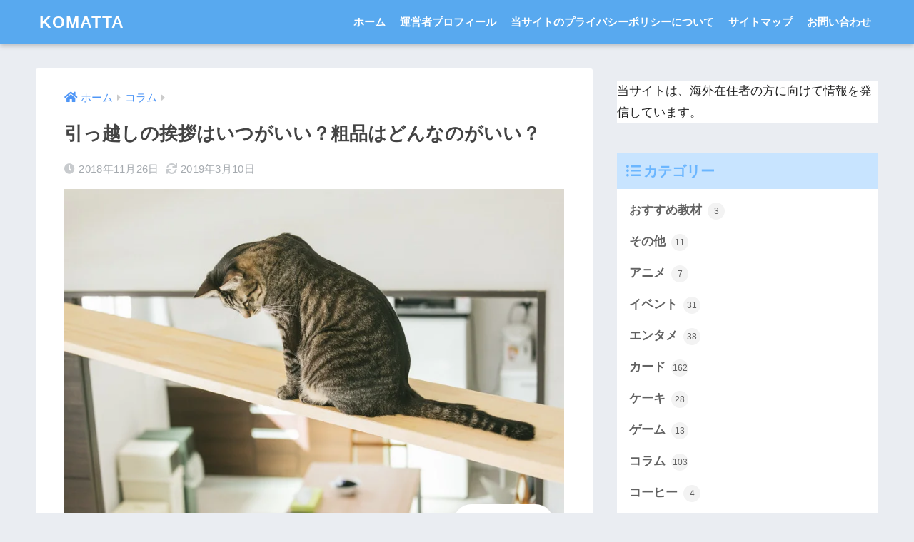

--- FILE ---
content_type: text/html; charset=UTF-8
request_url: https://hikkymama147841.com/424.html
body_size: 22561
content:
<!doctype html><html lang="ja" prefix="og: https://ogp.me/ns#"><head><script data-no-optimize="1">var litespeed_docref=sessionStorage.getItem("litespeed_docref");litespeed_docref&&(Object.defineProperty(document,"referrer",{get:function(){return litespeed_docref}}),sessionStorage.removeItem("litespeed_docref"));</script> <meta charset="utf-8"><meta http-equiv="X-UA-Compatible" content="IE=edge"><meta name="HandheldFriendly" content="True"><meta name="MobileOptimized" content="320"><meta name="viewport" content="width=device-width, initial-scale=1, viewport-fit=cover"/><meta name="msapplication-TileColor" content="#6bb6ff"><meta name="theme-color" content="#6bb6ff"><link rel="pingback" href="https://hikkymama147841.com/xmlrpc.php"> <script data-cfasync="false" data-no-defer="1" data-no-minify="1" data-no-optimize="1">var ewww_webp_supported=!1;function check_webp_feature(A,e){var w;e=void 0!==e?e:function(){},ewww_webp_supported?e(ewww_webp_supported):((w=new Image).onload=function(){ewww_webp_supported=0<w.width&&0<w.height,e&&e(ewww_webp_supported)},w.onerror=function(){e&&e(!1)},w.src="data:image/webp;base64,"+{alpha:"UklGRkoAAABXRUJQVlA4WAoAAAAQAAAAAAAAAAAAQUxQSAwAAAARBxAR/Q9ERP8DAABWUDggGAAAABQBAJ0BKgEAAQAAAP4AAA3AAP7mtQAAAA=="}[A])}check_webp_feature("alpha");</script><script data-cfasync="false" data-no-defer="1" data-no-minify="1" data-no-optimize="1">var Arrive=function(c,w){"use strict";if(c.MutationObserver&&"undefined"!=typeof HTMLElement){var r,a=0,u=(r=HTMLElement.prototype.matches||HTMLElement.prototype.webkitMatchesSelector||HTMLElement.prototype.mozMatchesSelector||HTMLElement.prototype.msMatchesSelector,{matchesSelector:function(e,t){return e instanceof HTMLElement&&r.call(e,t)},addMethod:function(e,t,r){var a=e[t];e[t]=function(){return r.length==arguments.length?r.apply(this,arguments):"function"==typeof a?a.apply(this,arguments):void 0}},callCallbacks:function(e,t){t&&t.options.onceOnly&&1==t.firedElems.length&&(e=[e[0]]);for(var r,a=0;r=e[a];a++)r&&r.callback&&r.callback.call(r.elem,r.elem);t&&t.options.onceOnly&&1==t.firedElems.length&&t.me.unbindEventWithSelectorAndCallback.call(t.target,t.selector,t.callback)},checkChildNodesRecursively:function(e,t,r,a){for(var i,n=0;i=e[n];n++)r(i,t,a)&&a.push({callback:t.callback,elem:i}),0<i.childNodes.length&&u.checkChildNodesRecursively(i.childNodes,t,r,a)},mergeArrays:function(e,t){var r,a={};for(r in e)e.hasOwnProperty(r)&&(a[r]=e[r]);for(r in t)t.hasOwnProperty(r)&&(a[r]=t[r]);return a},toElementsArray:function(e){return e=void 0!==e&&("number"!=typeof e.length||e===c)?[e]:e}}),e=(l.prototype.addEvent=function(e,t,r,a){a={target:e,selector:t,options:r,callback:a,firedElems:[]};return this._beforeAdding&&this._beforeAdding(a),this._eventsBucket.push(a),a},l.prototype.removeEvent=function(e){for(var t,r=this._eventsBucket.length-1;t=this._eventsBucket[r];r--)e(t)&&(this._beforeRemoving&&this._beforeRemoving(t),(t=this._eventsBucket.splice(r,1))&&t.length&&(t[0].callback=null))},l.prototype.beforeAdding=function(e){this._beforeAdding=e},l.prototype.beforeRemoving=function(e){this._beforeRemoving=e},l),t=function(i,n){var o=new e,l=this,s={fireOnAttributesModification:!1};return o.beforeAdding(function(t){var e=t.target;e!==c.document&&e!==c||(e=document.getElementsByTagName("html")[0]);var r=new MutationObserver(function(e){n.call(this,e,t)}),a=i(t.options);r.observe(e,a),t.observer=r,t.me=l}),o.beforeRemoving(function(e){e.observer.disconnect()}),this.bindEvent=function(e,t,r){t=u.mergeArrays(s,t);for(var a=u.toElementsArray(this),i=0;i<a.length;i++)o.addEvent(a[i],e,t,r)},this.unbindEvent=function(){var r=u.toElementsArray(this);o.removeEvent(function(e){for(var t=0;t<r.length;t++)if(this===w||e.target===r[t])return!0;return!1})},this.unbindEventWithSelectorOrCallback=function(r){var a=u.toElementsArray(this),i=r,e="function"==typeof r?function(e){for(var t=0;t<a.length;t++)if((this===w||e.target===a[t])&&e.callback===i)return!0;return!1}:function(e){for(var t=0;t<a.length;t++)if((this===w||e.target===a[t])&&e.selector===r)return!0;return!1};o.removeEvent(e)},this.unbindEventWithSelectorAndCallback=function(r,a){var i=u.toElementsArray(this);o.removeEvent(function(e){for(var t=0;t<i.length;t++)if((this===w||e.target===i[t])&&e.selector===r&&e.callback===a)return!0;return!1})},this},i=new function(){var s={fireOnAttributesModification:!1,onceOnly:!1,existing:!1};function n(e,t,r){return!(!u.matchesSelector(e,t.selector)||(e._id===w&&(e._id=a++),-1!=t.firedElems.indexOf(e._id)))&&(t.firedElems.push(e._id),!0)}var c=(i=new t(function(e){var t={attributes:!1,childList:!0,subtree:!0};return e.fireOnAttributesModification&&(t.attributes=!0),t},function(e,i){e.forEach(function(e){var t=e.addedNodes,r=e.target,a=[];null!==t&&0<t.length?u.checkChildNodesRecursively(t,i,n,a):"attributes"===e.type&&n(r,i)&&a.push({callback:i.callback,elem:r}),u.callCallbacks(a,i)})})).bindEvent;return i.bindEvent=function(e,t,r){t=void 0===r?(r=t,s):u.mergeArrays(s,t);var a=u.toElementsArray(this);if(t.existing){for(var i=[],n=0;n<a.length;n++)for(var o=a[n].querySelectorAll(e),l=0;l<o.length;l++)i.push({callback:r,elem:o[l]});if(t.onceOnly&&i.length)return r.call(i[0].elem,i[0].elem);setTimeout(u.callCallbacks,1,i)}c.call(this,e,t,r)},i},o=new function(){var a={};function i(e,t){return u.matchesSelector(e,t.selector)}var n=(o=new t(function(){return{childList:!0,subtree:!0}},function(e,r){e.forEach(function(e){var t=e.removedNodes,e=[];null!==t&&0<t.length&&u.checkChildNodesRecursively(t,r,i,e),u.callCallbacks(e,r)})})).bindEvent;return o.bindEvent=function(e,t,r){t=void 0===r?(r=t,a):u.mergeArrays(a,t),n.call(this,e,t,r)},o};d(HTMLElement.prototype),d(NodeList.prototype),d(HTMLCollection.prototype),d(HTMLDocument.prototype),d(Window.prototype);var n={};return s(i,n,"unbindAllArrive"),s(o,n,"unbindAllLeave"),n}function l(){this._eventsBucket=[],this._beforeAdding=null,this._beforeRemoving=null}function s(e,t,r){u.addMethod(t,r,e.unbindEvent),u.addMethod(t,r,e.unbindEventWithSelectorOrCallback),u.addMethod(t,r,e.unbindEventWithSelectorAndCallback)}function d(e){e.arrive=i.bindEvent,s(i,e,"unbindArrive"),e.leave=o.bindEvent,s(o,e,"unbindLeave")}}(window,void 0),ewww_webp_supported=!1;function check_webp_feature(e,t){var r;ewww_webp_supported?t(ewww_webp_supported):((r=new Image).onload=function(){ewww_webp_supported=0<r.width&&0<r.height,t(ewww_webp_supported)},r.onerror=function(){t(!1)},r.src="data:image/webp;base64,"+{alpha:"UklGRkoAAABXRUJQVlA4WAoAAAAQAAAAAAAAAAAAQUxQSAwAAAARBxAR/Q9ERP8DAABWUDggGAAAABQBAJ0BKgEAAQAAAP4AAA3AAP7mtQAAAA==",animation:"UklGRlIAAABXRUJQVlA4WAoAAAASAAAAAAAAAAAAQU5JTQYAAAD/////AABBTk1GJgAAAAAAAAAAAAAAAAAAAGQAAABWUDhMDQAAAC8AAAAQBxAREYiI/gcA"}[e])}function ewwwLoadImages(e){if(e){for(var t=document.querySelectorAll(".batch-image img, .image-wrapper a, .ngg-pro-masonry-item a, .ngg-galleria-offscreen-seo-wrapper a"),r=0,a=t.length;r<a;r++)ewwwAttr(t[r],"data-src",t[r].getAttribute("data-webp")),ewwwAttr(t[r],"data-thumbnail",t[r].getAttribute("data-webp-thumbnail"));for(var i=document.querySelectorAll("div.woocommerce-product-gallery__image"),r=0,a=i.length;r<a;r++)ewwwAttr(i[r],"data-thumb",i[r].getAttribute("data-webp-thumb"))}for(var n=document.querySelectorAll("video"),r=0,a=n.length;r<a;r++)ewwwAttr(n[r],"poster",e?n[r].getAttribute("data-poster-webp"):n[r].getAttribute("data-poster-image"));for(var o,l=document.querySelectorAll("img.ewww_webp_lazy_load"),r=0,a=l.length;r<a;r++)e&&(ewwwAttr(l[r],"data-lazy-srcset",l[r].getAttribute("data-lazy-srcset-webp")),ewwwAttr(l[r],"data-srcset",l[r].getAttribute("data-srcset-webp")),ewwwAttr(l[r],"data-lazy-src",l[r].getAttribute("data-lazy-src-webp")),ewwwAttr(l[r],"data-src",l[r].getAttribute("data-src-webp")),ewwwAttr(l[r],"data-orig-file",l[r].getAttribute("data-webp-orig-file")),ewwwAttr(l[r],"data-medium-file",l[r].getAttribute("data-webp-medium-file")),ewwwAttr(l[r],"data-large-file",l[r].getAttribute("data-webp-large-file")),null!=(o=l[r].getAttribute("srcset"))&&!1!==o&&o.includes("R0lGOD")&&ewwwAttr(l[r],"src",l[r].getAttribute("data-lazy-src-webp"))),l[r].className=l[r].className.replace(/\bewww_webp_lazy_load\b/,"");for(var s=document.querySelectorAll(".ewww_webp"),r=0,a=s.length;r<a;r++)e?(ewwwAttr(s[r],"srcset",s[r].getAttribute("data-srcset-webp")),ewwwAttr(s[r],"src",s[r].getAttribute("data-src-webp")),ewwwAttr(s[r],"data-orig-file",s[r].getAttribute("data-webp-orig-file")),ewwwAttr(s[r],"data-medium-file",s[r].getAttribute("data-webp-medium-file")),ewwwAttr(s[r],"data-large-file",s[r].getAttribute("data-webp-large-file")),ewwwAttr(s[r],"data-large_image",s[r].getAttribute("data-webp-large_image")),ewwwAttr(s[r],"data-src",s[r].getAttribute("data-webp-src"))):(ewwwAttr(s[r],"srcset",s[r].getAttribute("data-srcset-img")),ewwwAttr(s[r],"src",s[r].getAttribute("data-src-img"))),s[r].className=s[r].className.replace(/\bewww_webp\b/,"ewww_webp_loaded");window.jQuery&&jQuery.fn.isotope&&jQuery.fn.imagesLoaded&&(jQuery(".fusion-posts-container-infinite").imagesLoaded(function(){jQuery(".fusion-posts-container-infinite").hasClass("isotope")&&jQuery(".fusion-posts-container-infinite").isotope()}),jQuery(".fusion-portfolio:not(.fusion-recent-works) .fusion-portfolio-wrapper").imagesLoaded(function(){jQuery(".fusion-portfolio:not(.fusion-recent-works) .fusion-portfolio-wrapper").isotope()}))}function ewwwWebPInit(e){ewwwLoadImages(e),ewwwNggLoadGalleries(e),document.arrive(".ewww_webp",function(){ewwwLoadImages(e)}),document.arrive(".ewww_webp_lazy_load",function(){ewwwLoadImages(e)}),document.arrive("videos",function(){ewwwLoadImages(e)}),"loading"==document.readyState?document.addEventListener("DOMContentLoaded",ewwwJSONParserInit):("undefined"!=typeof galleries&&ewwwNggParseGalleries(e),ewwwWooParseVariations(e))}function ewwwAttr(e,t,r){null!=r&&!1!==r&&e.setAttribute(t,r)}function ewwwJSONParserInit(){"undefined"!=typeof galleries&&check_webp_feature("alpha",ewwwNggParseGalleries),check_webp_feature("alpha",ewwwWooParseVariations)}function ewwwWooParseVariations(e){if(e)for(var t=document.querySelectorAll("form.variations_form"),r=0,a=t.length;r<a;r++){var i=t[r].getAttribute("data-product_variations"),n=!1;try{for(var o in i=JSON.parse(i))void 0!==i[o]&&void 0!==i[o].image&&(void 0!==i[o].image.src_webp&&(i[o].image.src=i[o].image.src_webp,n=!0),void 0!==i[o].image.srcset_webp&&(i[o].image.srcset=i[o].image.srcset_webp,n=!0),void 0!==i[o].image.full_src_webp&&(i[o].image.full_src=i[o].image.full_src_webp,n=!0),void 0!==i[o].image.gallery_thumbnail_src_webp&&(i[o].image.gallery_thumbnail_src=i[o].image.gallery_thumbnail_src_webp,n=!0),void 0!==i[o].image.thumb_src_webp&&(i[o].image.thumb_src=i[o].image.thumb_src_webp,n=!0));n&&ewwwAttr(t[r],"data-product_variations",JSON.stringify(i))}catch(e){}}}function ewwwNggParseGalleries(e){if(e)for(var t in galleries){var r=galleries[t];galleries[t].images_list=ewwwNggParseImageList(r.images_list)}}function ewwwNggLoadGalleries(e){e&&document.addEventListener("ngg.galleria.themeadded",function(e,t){window.ngg_galleria._create_backup=window.ngg_galleria.create,window.ngg_galleria.create=function(e,t){var r=$(e).data("id");return galleries["gallery_"+r].images_list=ewwwNggParseImageList(galleries["gallery_"+r].images_list),window.ngg_galleria._create_backup(e,t)}})}function ewwwNggParseImageList(e){for(var t in e){var r=e[t];if(void 0!==r["image-webp"]&&(e[t].image=r["image-webp"],delete e[t]["image-webp"]),void 0!==r["thumb-webp"]&&(e[t].thumb=r["thumb-webp"],delete e[t]["thumb-webp"]),void 0!==r.full_image_webp&&(e[t].full_image=r.full_image_webp,delete e[t].full_image_webp),void 0!==r.srcsets)for(var a in r.srcsets)nggSrcset=r.srcsets[a],void 0!==r.srcsets[a+"-webp"]&&(e[t].srcsets[a]=r.srcsets[a+"-webp"],delete e[t].srcsets[a+"-webp"]);if(void 0!==r.full_srcsets)for(var i in r.full_srcsets)nggFSrcset=r.full_srcsets[i],void 0!==r.full_srcsets[i+"-webp"]&&(e[t].full_srcsets[i]=r.full_srcsets[i+"-webp"],delete e[t].full_srcsets[i+"-webp"])}return e}check_webp_feature("alpha",ewwwWebPInit);</script> <title>引っ越しの挨拶はいつがいい？粗品はどんなのがいい？ | KOMATTA</title><meta name="description" content="引越しの挨拶はいつがいいのか。 粗品はどんなのがいいのか。 不在の場合はどうするかの紹介。"/><meta name="robots" content="follow, index, max-snippet:-1, max-video-preview:-1, max-image-preview:large"/><link rel="canonical" href="https://hikkymama147841.com/424.html" /><meta property="og:locale" content="ja_JP" /><meta property="og:type" content="article" /><meta property="og:title" content="引っ越しの挨拶はいつがいい？粗品はどんなのがいい？ | KOMATTA" /><meta property="og:description" content="引越しの挨拶はいつがいいのか。 粗品はどんなのがいいのか。 不在の場合はどうするかの紹介。" /><meta property="og:url" content="https://hikkymama147841.com/424.html" /><meta property="og:site_name" content="KOMATTA" /><meta property="article:tag" content="引越し" /><meta property="article:tag" content="挨拶" /><meta property="article:section" content="コラム" /><meta property="og:updated_time" content="2019-03-10T09:58:29+09:00" /><meta property="og:image" content="https://hikkymama147841.com/wp-content/uploads/2018/11/cat126IMGL5737_TP_V4.jpg" /><meta property="og:image:secure_url" content="https://hikkymama147841.com/wp-content/uploads/2018/11/cat126IMGL5737_TP_V4.jpg" /><meta property="og:image:width" content="800" /><meta property="og:image:height" content="533" /><meta property="og:image:alt" content="引っ越しの挨拶はいつがいい？粗品はどんなのがいい？" /><meta property="og:image:type" content="image/jpeg" /><meta property="article:published_time" content="2018-11-26T09:34:55+09:00" /><meta property="article:modified_time" content="2019-03-10T09:58:29+09:00" /><meta name="twitter:card" content="summary_large_image" /><meta name="twitter:title" content="引っ越しの挨拶はいつがいい？粗品はどんなのがいい？ | KOMATTA" /><meta name="twitter:description" content="引越しの挨拶はいつがいいのか。 粗品はどんなのがいいのか。 不在の場合はどうするかの紹介。" /><meta name="twitter:site" content="@chie1025" /><meta name="twitter:creator" content="@chie1025" /><meta name="twitter:image" content="https://hikkymama147841.com/wp-content/uploads/2018/11/cat126IMGL5737_TP_V4.jpg" /><meta name="twitter:label1" content="によって書かれた" /><meta name="twitter:data1" content="hikkymama" /><meta name="twitter:label2" content="読む時間" /><meta name="twitter:data2" content="一分未満" /> <script type="application/ld+json" class="rank-math-schema">{"@context":"https://schema.org","@graph":[{"@type":["Person","Organization"],"@id":"https://hikkymama147841.com/#person","name":"hikkymama","sameAs":["https://twitter.com/chie1025"]},{"@type":"WebSite","@id":"https://hikkymama147841.com/#website","url":"https://hikkymama147841.com","name":"KOMATTA","publisher":{"@id":"https://hikkymama147841.com/#person"},"inLanguage":"ja"},{"@type":"ImageObject","@id":"https://hikkymama147841.com/wp-content/uploads/2018/11/cat126IMGL5737_TP_V4.jpg","url":"https://hikkymama147841.com/wp-content/uploads/2018/11/cat126IMGL5737_TP_V4.jpg","width":"800","height":"533","inLanguage":"ja"},{"@type":"BreadcrumbList","@id":"https://hikkymama147841.com/424.html#breadcrumb","itemListElement":[{"@type":"ListItem","position":"1","item":{"@id":"https://hikkymama147841.com","name":"\u30db\u30fc\u30e0"}},{"@type":"ListItem","position":"2","item":{"@id":"https://hikkymama147841.com/category/%e3%81%9d%e3%81%ae%e4%bb%96","name":"\u30b3\u30e9\u30e0"}},{"@type":"ListItem","position":"3","item":{"@id":"https://hikkymama147841.com/424.html","name":"\u5f15\u3063\u8d8a\u3057\u306e\u6328\u62f6\u306f\u3044\u3064\u304c\u3044\u3044\uff1f\u7c97\u54c1\u306f\u3069\u3093\u306a\u306e\u304c\u3044\u3044\uff1f"}}]},{"@type":"WebPage","@id":"https://hikkymama147841.com/424.html#webpage","url":"https://hikkymama147841.com/424.html","name":"\u5f15\u3063\u8d8a\u3057\u306e\u6328\u62f6\u306f\u3044\u3064\u304c\u3044\u3044\uff1f\u7c97\u54c1\u306f\u3069\u3093\u306a\u306e\u304c\u3044\u3044\uff1f | KOMATTA","datePublished":"2018-11-26T09:34:55+09:00","dateModified":"2019-03-10T09:58:29+09:00","isPartOf":{"@id":"https://hikkymama147841.com/#website"},"primaryImageOfPage":{"@id":"https://hikkymama147841.com/wp-content/uploads/2018/11/cat126IMGL5737_TP_V4.jpg"},"inLanguage":"ja","breadcrumb":{"@id":"https://hikkymama147841.com/424.html#breadcrumb"}},{"@type":"Person","@id":"https://hikkymama147841.com/424.html#author","name":"hikkymama","image":{"@type":"ImageObject","@id":"https://hikkymama147841.com/wp-content/litespeed/avatar/65aee3d3e9df930cd148ff9c81096af4.jpg?ver=1768974122","url":"https://hikkymama147841.com/wp-content/litespeed/avatar/65aee3d3e9df930cd148ff9c81096af4.jpg?ver=1768974122","caption":"hikkymama","inLanguage":"ja"}},{"@type":"BlogPosting","headline":"\u5f15\u3063\u8d8a\u3057\u306e\u6328\u62f6\u306f\u3044\u3064\u304c\u3044\u3044\uff1f\u7c97\u54c1\u306f\u3069\u3093\u306a\u306e\u304c\u3044\u3044\uff1f | KOMATTA","datePublished":"2018-11-26T09:34:55+09:00","dateModified":"2019-03-10T09:58:29+09:00","articleSection":"\u30b3\u30e9\u30e0","author":{"@id":"https://hikkymama147841.com/424.html#author","name":"hikkymama"},"publisher":{"@id":"https://hikkymama147841.com/#person"},"description":"\u5f15\u8d8a\u3057\u306e\u6328\u62f6\u306f\u3044\u3064\u304c\u3044\u3044\u306e\u304b\u3002 \u7c97\u54c1\u306f\u3069\u3093\u306a\u306e\u304c\u3044\u3044\u306e\u304b\u3002 \u4e0d\u5728\u306e\u5834\u5408\u306f\u3069\u3046\u3059\u308b\u304b\u306e\u7d39\u4ecb\u3002","name":"\u5f15\u3063\u8d8a\u3057\u306e\u6328\u62f6\u306f\u3044\u3064\u304c\u3044\u3044\uff1f\u7c97\u54c1\u306f\u3069\u3093\u306a\u306e\u304c\u3044\u3044\uff1f | KOMATTA","@id":"https://hikkymama147841.com/424.html#richSnippet","isPartOf":{"@id":"https://hikkymama147841.com/424.html#webpage"},"image":{"@id":"https://hikkymama147841.com/wp-content/uploads/2018/11/cat126IMGL5737_TP_V4.jpg"},"inLanguage":"ja","mainEntityOfPage":{"@id":"https://hikkymama147841.com/424.html#webpage"}}]}</script> <link rel='dns-prefetch' href='//fonts.googleapis.com' /><link rel='dns-prefetch' href='//use.fontawesome.com' /><link rel="alternate" type="application/rss+xml" title="KOMATTA &raquo; フィード" href="https://hikkymama147841.com/feed" /><link rel="alternate" title="oEmbed (JSON)" type="application/json+oembed" href="https://hikkymama147841.com/wp-json/oembed/1.0/embed?url=https%3A%2F%2Fhikkymama147841.com%2F424.html" /><link rel="alternate" title="oEmbed (XML)" type="text/xml+oembed" href="https://hikkymama147841.com/wp-json/oembed/1.0/embed?url=https%3A%2F%2Fhikkymama147841.com%2F424.html&#038;format=xml" /><style id='wp-img-auto-sizes-contain-inline-css' type='text/css'>img:is([sizes=auto i],[sizes^="auto," i]){contain-intrinsic-size:3000px 1500px}
/*# sourceURL=wp-img-auto-sizes-contain-inline-css */</style><style id="litespeed-ccss">html{font-family:sans-serif}body{margin:0;background-color:#eaedf2;color:#252525;font-family:sans-serif;line-height:1.83;word-break:normal;overflow-wrap:break-word;-webkit-font-smoothing:antialiased;-moz-osx-font-smoothing:grayscale;-webkit-text-size-adjust:none}*{box-sizing:border-box}p{word-wrap:break-word}h1{margin:.67em 0;font-size:2em}.dfont{font-family:"Quicksand","Avenir","Arial","Hiragino Kaku Gothic ProN",YuGothic,"Yu Gothic","Hiragino Sans","ヒラギノ角ゴシック","メイリオ",Meiryo,sans-serif}ul{margin:1em 0}ul{list-style-type:none;padding:0}nav ul{list-style:none;list-style-image:none}img{max-width:100%;height:auto;border:0;vertical-align:middle}button,input{margin:0;font-family:inherit;font-size:100%}button,input{line-height:normal}button{-webkit-appearance:button}input[type=checkbox]{box-sizing:border-box;padding:0}input[type=search]::-webkit-search-cancel-button,input[type=search]::-webkit-search-decoration{-webkit-appearance:none}.clearfix,.cf{zoom:1}.clearfix:before,.clearfix:after,.cf:before,.cf:after{display:table;content:""}.clearfix:after,.cf:after{clear:both}.last-col{float:right;padding-right:0!important}@media (max-width:768px){.m-all{float:left;width:100%;padding-right:.75em;padding-right:0}}@media (min-width:769px) and (max-width:1029px){.t-1of3{float:left;width:33.33%;padding-right:.75em}.t-2of3{float:left;width:66.66%;padding-right:.75em}}@media (min-width:1030px){.d-2of7{float:left;width:31%;padding-right:.75em}.d-5of7{float:left;width:69%;padding-right:30px}.single .d-5of7{padding-right:2em}}input[type=search]{display:block;width:100%;margin-bottom:.7em;padding:.55em;border:0;border-radius:3px;background-color:#eff1f5;box-shadow:none;color:rgba(0,0,0,.7);font-size:1em;line-height:1.5}.wrap{width:92%;margin:0 auto}.single #inner-content{width:100%}.single .insidesp{margin:0 auto;padding:0 4%}a{text-decoration:none}h1,.h1,h4{font-weight:700}.h1 a{text-decoration:none}h1,.h1{font-size:1.35em;line-height:1.6}h4{font-size:1.1em}.header{position:relative;z-index:99;box-shadow:0 3px 6px rgba(0,0,0,.18)}#inner-header{max-width:96%}#logo{display:table;margin:0;padding:0 0 0 5px;width:100%;font-size:6vmin;text-align:center;letter-spacing:1px}#logo:before{content:"";height:62px;display:block;float:left}#logo a{display:table-cell;line-height:1.5;vertical-align:middle}.desktop-nav{display:none}.header-search{position:absolute;top:0;width:48px;padding:0;border:none;background:0 0;outline:none;font-size:23px;text-align:center;vertical-align:middle;line-height:62px}.header-search{right:0}.header-search__input,.header-search__close,.header-search__modal{display:none}.header-search__close{position:fixed;top:0;left:0;right:0;bottom:0;z-index:99999}#container .header-search__close{display:none;margin:0}.header-search__close{background:rgba(0,0,0,.65)}.header-search__modal{position:fixed;top:50%;left:0;width:100%;padding:1em;z-index:999999}.header-search__modal .searchform{max-width:350px;margin:-70px auto 0;font-size:18px}.header-search__modal .searchform__submit{background:#eaeaea;color:#4e4e4e}.header-search__modal .searchform:before{content:"キーワードで検索";color:#fff;font-weight:700;display:block;text-align:left;font-size:16px;line-height:1.5;margin-bottom:7px}#content{margin-top:2em;padding-bottom:2em}.single #content{margin-top:0}#entry{margin-bottom:1.5em;border-radius:3px;background-color:#fff}#entry header{color:#070f15}.post-thumbnail{margin:15px 0 0}.post-thumbnail img{width:100%}.sns-btn{margin:0 auto;text-align:center}.sns-btn__item{display:inline-block;position:relative}.sns-btn__item a{display:inline-block;border-radius:10px;font-size:12px;text-align:center;vertical-align:middle}.sns-btn__item i{display:block;width:auto;height:32px;font-size:32px;line-height:32px}.tw a{color:#3ab4ff}.fb a{color:#3b8df7}.pkt a{color:#ff7b7b}.hatebu a{color:#45b5f7}.line a{color:#59d869}.fa-hatebu:before{position:relative;top:-.1em;font-family:"Quicksand","Arial",sans-serif;font-size:1.11em;font-weight:700;line-height:32px;content:"B!";white-space:nowrap}#fab{display:none}.fab-btn{display:block;position:relative;margin:-25px 15px 0 auto;width:140px;z-index:2;outline:none;border-radius:33px;font-size:19px;text-align:center;letter-spacing:1px;background-color:#fff;box-shadow:0 5px 18px -2px rgba(0,0,0,.15);animation:animScale 3.5s ease-out}.fab-btn,.fab-btn i{height:50px;line-height:50px}.fab-btn i:after{content:"SHARE";padding-left:10px;font-family:"Quicksand","Avenir","Arial";font-weight:500;color:#555}#fab__contents{display:none;position:fixed;z-index:9999;top:0;left:0;width:100%;height:100%;padding:10px;background:#eaedf2}.fab__contents-main{position:absolute;top:50%;left:0;width:100%;padding:20px 0;background:#e9edf2;-webkit-transform:translateY(-50%);transform:translateY(-50%)}.fab__contents_title{margin:0;font-size:30px;text-align:center}.fab__contents_img{overflow:hidden;position:relative;width:300px;height:145px;margin:10px auto;background-repeat:no-repeat;background-position:50% 50%;background-size:cover;box-shadow:0 2px 5px rgba(0,0,0,.2);color:#fff;font-weight:700}.close{display:none;position:absolute;z-index:999999;top:0;right:0;padding:0 15px 10px;-webkit-animation:animScale 2s ease 0s 1 normal;animation:animScale 2s ease 0s 1 normal}.close span{display:inline-block;position:relative;width:3px;height:45px;margin:0 20px 0 7px;padding:0;background:#8c9196;-webkit-transform:rotate(45deg);transform:rotate(45deg)}.close span:before{display:block;position:absolute;top:50%;left:-20px;width:45px;height:3px;margin-top:-2px;background:#8c9196;content:""}.fab__close-cover{display:none;position:fixed;z-index:9999;top:0;left:0;padding:10px;background:rgba(0,0,0,.35);opacity:0}.sns-btn__item{width:17%;margin:0 .5%}.share_txt{font-weight:700;white-space:nowrap}.sns-dif{position:relative}.sns-dif .share_txt{display:none}.sns-dif ul{margin:0;padding:14px 0 16px;background:#eaedf2;-webkit-backface-visibility:hidden;backface-visibility:hidden;overflow:hidden}.sns-dif ul li{width:auto;margin:0}.sns-dif ul li a{position:relative;width:52px;height:52px;margin:3.5px;padding:0;background:#fff;box-shadow:0 7px 15px -4px rgba(0,0,0,.15)}.sns-dif ul li i{font-size:30px;line-height:52px;height:52px}.sns-dif ul li .fa-line{font-size:32px}.sns-dif .fa-hatebu:before{top:0}.article-header{margin-bottom:10px}.single-title{position:relative;margin:20px 0 0;padding:0 15px;color:#444}.entry-meta{margin:15px 0 0;padding:0 15px;font-size:15px;letter-spacing:.3px;color:#a5aaaf}.entry-time.pubdate{padding:0 10px 0 0}time.pubdate:before,time.updated:before{padding-right:5px;font-family:FontAwesome;opacity:.6}time.pubdate:before{content:"\f017"}time.updated:before{content:"\f021"}.entry-content{padding:10px 15px 0}.entry-content p{margin:0 0 1.5em}.entry-content>p{line-height:1.93}body .entry-content>*:first-child{margin-top:.1em}@keyframes animScale{0%{transform:scale(0,0)}30%{transform:scale(0,0)}35%{transform:scale(1.2,1.2)}40%{transform:scale(1,1)}45%{transform:scale(1.1,1.1)}60%{transform:scale(1,1)}100%{transform:scale(1,1)}}#sidebar1 h4:first-child{margin-top:0}.widget{margin:0 0 2.5em;background:#fff;font-size:.98em}.widgettitle{margin-bottom:0;padding:7px 13px;font-size:1.2em}.sidebar .widgettitle:before{padding-right:4px;font-family:FontAwesome}.sidebar .widget_categories .widgettitle:before{content:"\f0ca"}.widget ul{margin:0}.widget h4+*{margin-top:0;margin-bottom:0;padding:8px 10px}.widget ul li{margin:0;font-weight:700}.widget ul li a{display:block;padding:7px;color:#626262;text-decoration:none}.entry-count{display:inline-block;overflow:hidden;min-width:24px;height:24px;margin-left:3px;border-radius:50%;background:#f3f3f3;color:#626262;font-size:12px;font-weight:400;text-align:center;vertical-align:middle;line-height:24px}.fixed-sidebar{display:none}.normal-sidebar+.fixed-sidebar{margin:25px 0 40px}.fixed-sidebar:not(.sidefixed),.fixed-sidebar:not(.sideidled){position:-webkit-sticky;position:sticky;top:0;max-height:100vh;overflow-y:auto}.fixed-sidebar .widget{margin-bottom:1em}.searchform div{position:relative;max-width:400px}input.searchform__input{height:45px;padding-right:48px;border-bottom:solid 1px #efefef;background:#fff;outline:none;box-shadow:0 2px 5px 0 rgba(0,0,0,.15),0 3px 3px -2px rgba(0,0,0,.15);-webkit-appearance:none}.searchform__submit{position:absolute;top:0;right:0;width:45px;height:45px;padding:0;border:none;border-bottom:solid 1px rgba(0,0,0,.1);border-radius:0 3px 3px 0;color:#fff;font-size:20px;text-align:center;vertical-align:middle;line-height:44px}.searchform__submit i{line-height:44px}#breadcrumb{margin:0;padding:13px 15px;background:#f4f4f4}#breadcrumb ul{margin:0}#breadcrumb li{display:inline;list-style:none;color:gray;font-size:.87em}#breadcrumb li:after{padding:0 6px;color:rgba(0,0,0,.2);font-family:FontAwesome;content:"\f0da";font-size:14px}#breadcrumb li a{text-decoration:none}#breadcrumb li:first-child a:before{padding-right:5px;font-family:FontAwesome;font-size:1.1em;font-weight:400;content:"\f015"}.has-fa-before:before{font-family:FontAwesome}.fa5 .has-fa-before:before,.fa5 #breadcrumb li:after,.fa5 #breadcrumb li:first-child a:before,.fa5 time.updated:before,.fa5 time.pubdate:before{font-family:"Font Awesome 5 Free";font-weight:900}.fa5 .fab{font-weight:400}.fa5 .fa,.fa5 .fas{font-weight:900}@media only screen and (min-width:481px){#logo{font-size:23px}.single-title,.entry-meta,.entry-content{padding-right:25px;padding-left:25px}.fab__contents_img{width:346px}.sns-btn__item{width:14%;max-width:86px;margin:0}.sns-dif ul{max-width:100%}.sns-dif ul li{width:auto}.sns-dif ul li a{width:55px;height:55px;margin:7px}.sns-dif ul li i{height:55px;line-height:55px}}@media only screen and (min-width:769px){.wrap,.single #inner-content{width:96%}.single #content{margin-top:2em}#logo{display:inline-block;height:62px;line-height:62px;margin:0 5px 0 0;text-align:left;width:auto}#logo:before{content:none}#logo a{display:inline;line-height:inherit;vertical-align:baseline}.desktop-nav,.desktop-nav ul,.desktop-nav li,.desktop-nav li a{display:inline-block;vertical-align:top;margin:0}.desktop-nav{float:right;font-weight:700}.desktop-nav li{position:relative}.desktop-nav li a{height:62px;padding:0 10px;font-size:15px;line-height:62px}.desktop-nav li:after{position:absolute;bottom:0;left:0;width:100%;height:3px;content:"";transform:scale(0,1);transform-origin:left top}.header-search__open{display:none}#inner-header{max-width:100%}.article-header{margin:20px 25px 10px}.single #breadcrumb{padding:0;background:0 0}.single-title{margin-top:15px;padding:0}.entry-meta{padding:0}#fab__contents{top:50%;left:50%;width:440px;height:auto;padding:30px 10px;-webkit-transform:translate(-50%,-50%);transform:translate(-50%,-50%)}.close{padding:20px 15px}.single #inner-content{display:flex}.sidebar,.insidesp{min-height:100%}.single .insidesp{padding:0}.fixed-sidebar{display:block}}@media only screen and (min-width:1030px){.wrap,.single #inner-content{width:92%}h1{font-size:1.5em}.article-header{margin:25px 40px 10px}.entry-content{padding-left:40px;padding-right:40px}}@media only screen and (min-width:1240px){.wrap,.single #inner-content{width:1180px}}.fa,.fab,.fas{-moz-osx-font-smoothing:grayscale;-webkit-font-smoothing:antialiased;display:inline-block;font-style:normal;font-variant:normal;text-rendering:auto;line-height:1}.fa-facebook:before{content:"\f09a"}.fa-get-pocket:before{content:"\f265"}.fa-line:before{content:"\f3c0"}.fa-search:before{content:"\f002"}.fa-share-alt:before{content:"\f1e0"}.fa-twitter:before{content:"\f099"}.fab{font-family:"Font Awesome 5 Brands"}.fa,.fas{font-family:"Font Awesome 5 Free"}.fa,.fas{font-weight:900}ul{box-sizing:border-box}:root{--wp--preset--font-size--normal:16px;--wp--preset--font-size--huge:42px}body{--wp--preset--color--black:#000;--wp--preset--color--cyan-bluish-gray:#abb8c3;--wp--preset--color--white:#fff;--wp--preset--color--pale-pink:#f78da7;--wp--preset--color--vivid-red:#cf2e2e;--wp--preset--color--luminous-vivid-orange:#ff6900;--wp--preset--color--luminous-vivid-amber:#fcb900;--wp--preset--color--light-green-cyan:#7bdcb5;--wp--preset--color--vivid-green-cyan:#00d084;--wp--preset--color--pale-cyan-blue:#8ed1fc;--wp--preset--color--vivid-cyan-blue:#0693e3;--wp--preset--color--vivid-purple:#9b51e0;--wp--preset--gradient--vivid-cyan-blue-to-vivid-purple:linear-gradient(135deg,rgba(6,147,227,1) 0%,#9b51e0 100%);--wp--preset--gradient--light-green-cyan-to-vivid-green-cyan:linear-gradient(135deg,#7adcb4 0%,#00d082 100%);--wp--preset--gradient--luminous-vivid-amber-to-luminous-vivid-orange:linear-gradient(135deg,rgba(252,185,0,1) 0%,rgba(255,105,0,1) 100%);--wp--preset--gradient--luminous-vivid-orange-to-vivid-red:linear-gradient(135deg,rgba(255,105,0,1) 0%,#cf2e2e 100%);--wp--preset--gradient--very-light-gray-to-cyan-bluish-gray:linear-gradient(135deg,#eee 0%,#a9b8c3 100%);--wp--preset--gradient--cool-to-warm-spectrum:linear-gradient(135deg,#4aeadc 0%,#9778d1 20%,#cf2aba 40%,#ee2c82 60%,#fb6962 80%,#fef84c 100%);--wp--preset--gradient--blush-light-purple:linear-gradient(135deg,#ffceec 0%,#9896f0 100%);--wp--preset--gradient--blush-bordeaux:linear-gradient(135deg,#fecda5 0%,#fe2d2d 50%,#6b003e 100%);--wp--preset--gradient--luminous-dusk:linear-gradient(135deg,#ffcb70 0%,#c751c0 50%,#4158d0 100%);--wp--preset--gradient--pale-ocean:linear-gradient(135deg,#fff5cb 0%,#b6e3d4 50%,#33a7b5 100%);--wp--preset--gradient--electric-grass:linear-gradient(135deg,#caf880 0%,#71ce7e 100%);--wp--preset--gradient--midnight:linear-gradient(135deg,#020381 0%,#2874fc 100%);--wp--preset--duotone--dark-grayscale:url('#wp-duotone-dark-grayscale');--wp--preset--duotone--grayscale:url('#wp-duotone-grayscale');--wp--preset--duotone--purple-yellow:url('#wp-duotone-purple-yellow');--wp--preset--duotone--blue-red:url('#wp-duotone-blue-red');--wp--preset--duotone--midnight:url('#wp-duotone-midnight');--wp--preset--duotone--magenta-yellow:url('#wp-duotone-magenta-yellow');--wp--preset--duotone--purple-green:url('#wp-duotone-purple-green');--wp--preset--duotone--blue-orange:url('#wp-duotone-blue-orange');--wp--preset--font-size--small:13px;--wp--preset--font-size--medium:20px;--wp--preset--font-size--large:36px;--wp--preset--font-size--x-large:42px;--wp--preset--spacing--20:.44rem;--wp--preset--spacing--30:.67rem;--wp--preset--spacing--40:1rem;--wp--preset--spacing--50:1.5rem;--wp--preset--spacing--60:2.25rem;--wp--preset--spacing--70:3.38rem;--wp--preset--spacing--80:5.06rem}a{color:#4f96f6}.main-c{color:#6bb6ff}.header{background-color:#58a9ef}#logo a{color:#fff}.desktop-nav li a,.header-search__open{color:#fff}.desktop-nav li:after{background:#fff}.widgettitle{color:#6bb6ff;background-color:#c8e4ff}.searchform__submit{background-color:#6bb6ff}body{font-size:100%}@media only screen and (min-width:481px){body{font-size:107%}}@media only screen and (min-width:1030px){body{font-size:107%}}body{font-family:"Helvetica","Arial","Hiragino Kaku Gothic ProN","Hiragino Sans",YuGothic,"Yu Gothic","メイリオ",Meiryo,sans-serif}.dfont{font-family:"Quicksand","Helvetica","Arial","Hiragino Kaku Gothic ProN","Hiragino Sans",YuGothic,"Yu Gothic","メイリオ",Meiryo,sans-serif}</style><link rel="preload" data-asynced="1" data-optimized="2" as="style" onload="this.onload=null;this.rel='stylesheet'" href="https://hikkymama147841.com/wp-content/litespeed/ucss/adeaf0ca60fb8e562a7900cc7eb0b54c.css?ver=e6fd1" /><script data-optimized="1" type="litespeed/javascript" data-src="https://hikkymama147841.com/wp-content/plugins/litespeed-cache/assets/js/css_async.min.js"></script> <link data-asynced="1" as="style" onload="this.onload=null;this.rel='stylesheet'"  rel='preload' id='sng-fontawesome-css' href='https://use.fontawesome.com/releases/v5.11.2/css/all.css' type='text/css' media='all' /><style id='global-styles-inline-css' type='text/css'>:root{--wp--preset--aspect-ratio--square: 1;--wp--preset--aspect-ratio--4-3: 4/3;--wp--preset--aspect-ratio--3-4: 3/4;--wp--preset--aspect-ratio--3-2: 3/2;--wp--preset--aspect-ratio--2-3: 2/3;--wp--preset--aspect-ratio--16-9: 16/9;--wp--preset--aspect-ratio--9-16: 9/16;--wp--preset--color--black: #000000;--wp--preset--color--cyan-bluish-gray: #abb8c3;--wp--preset--color--white: #ffffff;--wp--preset--color--pale-pink: #f78da7;--wp--preset--color--vivid-red: #cf2e2e;--wp--preset--color--luminous-vivid-orange: #ff6900;--wp--preset--color--luminous-vivid-amber: #fcb900;--wp--preset--color--light-green-cyan: #7bdcb5;--wp--preset--color--vivid-green-cyan: #00d084;--wp--preset--color--pale-cyan-blue: #8ed1fc;--wp--preset--color--vivid-cyan-blue: #0693e3;--wp--preset--color--vivid-purple: #9b51e0;--wp--preset--gradient--vivid-cyan-blue-to-vivid-purple: linear-gradient(135deg,rgb(6,147,227) 0%,rgb(155,81,224) 100%);--wp--preset--gradient--light-green-cyan-to-vivid-green-cyan: linear-gradient(135deg,rgb(122,220,180) 0%,rgb(0,208,130) 100%);--wp--preset--gradient--luminous-vivid-amber-to-luminous-vivid-orange: linear-gradient(135deg,rgb(252,185,0) 0%,rgb(255,105,0) 100%);--wp--preset--gradient--luminous-vivid-orange-to-vivid-red: linear-gradient(135deg,rgb(255,105,0) 0%,rgb(207,46,46) 100%);--wp--preset--gradient--very-light-gray-to-cyan-bluish-gray: linear-gradient(135deg,rgb(238,238,238) 0%,rgb(169,184,195) 100%);--wp--preset--gradient--cool-to-warm-spectrum: linear-gradient(135deg,rgb(74,234,220) 0%,rgb(151,120,209) 20%,rgb(207,42,186) 40%,rgb(238,44,130) 60%,rgb(251,105,98) 80%,rgb(254,248,76) 100%);--wp--preset--gradient--blush-light-purple: linear-gradient(135deg,rgb(255,206,236) 0%,rgb(152,150,240) 100%);--wp--preset--gradient--blush-bordeaux: linear-gradient(135deg,rgb(254,205,165) 0%,rgb(254,45,45) 50%,rgb(107,0,62) 100%);--wp--preset--gradient--luminous-dusk: linear-gradient(135deg,rgb(255,203,112) 0%,rgb(199,81,192) 50%,rgb(65,88,208) 100%);--wp--preset--gradient--pale-ocean: linear-gradient(135deg,rgb(255,245,203) 0%,rgb(182,227,212) 50%,rgb(51,167,181) 100%);--wp--preset--gradient--electric-grass: linear-gradient(135deg,rgb(202,248,128) 0%,rgb(113,206,126) 100%);--wp--preset--gradient--midnight: linear-gradient(135deg,rgb(2,3,129) 0%,rgb(40,116,252) 100%);--wp--preset--font-size--small: 13px;--wp--preset--font-size--medium: 20px;--wp--preset--font-size--large: 36px;--wp--preset--font-size--x-large: 42px;--wp--preset--spacing--20: 0.44rem;--wp--preset--spacing--30: 0.67rem;--wp--preset--spacing--40: 1rem;--wp--preset--spacing--50: 1.5rem;--wp--preset--spacing--60: 2.25rem;--wp--preset--spacing--70: 3.38rem;--wp--preset--spacing--80: 5.06rem;--wp--preset--shadow--natural: 6px 6px 9px rgba(0, 0, 0, 0.2);--wp--preset--shadow--deep: 12px 12px 50px rgba(0, 0, 0, 0.4);--wp--preset--shadow--sharp: 6px 6px 0px rgba(0, 0, 0, 0.2);--wp--preset--shadow--outlined: 6px 6px 0px -3px rgb(255, 255, 255), 6px 6px rgb(0, 0, 0);--wp--preset--shadow--crisp: 6px 6px 0px rgb(0, 0, 0);}:where(.is-layout-flex){gap: 0.5em;}:where(.is-layout-grid){gap: 0.5em;}body .is-layout-flex{display: flex;}.is-layout-flex{flex-wrap: wrap;align-items: center;}.is-layout-flex > :is(*, div){margin: 0;}body .is-layout-grid{display: grid;}.is-layout-grid > :is(*, div){margin: 0;}:where(.wp-block-columns.is-layout-flex){gap: 2em;}:where(.wp-block-columns.is-layout-grid){gap: 2em;}:where(.wp-block-post-template.is-layout-flex){gap: 1.25em;}:where(.wp-block-post-template.is-layout-grid){gap: 1.25em;}.has-black-color{color: var(--wp--preset--color--black) !important;}.has-cyan-bluish-gray-color{color: var(--wp--preset--color--cyan-bluish-gray) !important;}.has-white-color{color: var(--wp--preset--color--white) !important;}.has-pale-pink-color{color: var(--wp--preset--color--pale-pink) !important;}.has-vivid-red-color{color: var(--wp--preset--color--vivid-red) !important;}.has-luminous-vivid-orange-color{color: var(--wp--preset--color--luminous-vivid-orange) !important;}.has-luminous-vivid-amber-color{color: var(--wp--preset--color--luminous-vivid-amber) !important;}.has-light-green-cyan-color{color: var(--wp--preset--color--light-green-cyan) !important;}.has-vivid-green-cyan-color{color: var(--wp--preset--color--vivid-green-cyan) !important;}.has-pale-cyan-blue-color{color: var(--wp--preset--color--pale-cyan-blue) !important;}.has-vivid-cyan-blue-color{color: var(--wp--preset--color--vivid-cyan-blue) !important;}.has-vivid-purple-color{color: var(--wp--preset--color--vivid-purple) !important;}.has-black-background-color{background-color: var(--wp--preset--color--black) !important;}.has-cyan-bluish-gray-background-color{background-color: var(--wp--preset--color--cyan-bluish-gray) !important;}.has-white-background-color{background-color: var(--wp--preset--color--white) !important;}.has-pale-pink-background-color{background-color: var(--wp--preset--color--pale-pink) !important;}.has-vivid-red-background-color{background-color: var(--wp--preset--color--vivid-red) !important;}.has-luminous-vivid-orange-background-color{background-color: var(--wp--preset--color--luminous-vivid-orange) !important;}.has-luminous-vivid-amber-background-color{background-color: var(--wp--preset--color--luminous-vivid-amber) !important;}.has-light-green-cyan-background-color{background-color: var(--wp--preset--color--light-green-cyan) !important;}.has-vivid-green-cyan-background-color{background-color: var(--wp--preset--color--vivid-green-cyan) !important;}.has-pale-cyan-blue-background-color{background-color: var(--wp--preset--color--pale-cyan-blue) !important;}.has-vivid-cyan-blue-background-color{background-color: var(--wp--preset--color--vivid-cyan-blue) !important;}.has-vivid-purple-background-color{background-color: var(--wp--preset--color--vivid-purple) !important;}.has-black-border-color{border-color: var(--wp--preset--color--black) !important;}.has-cyan-bluish-gray-border-color{border-color: var(--wp--preset--color--cyan-bluish-gray) !important;}.has-white-border-color{border-color: var(--wp--preset--color--white) !important;}.has-pale-pink-border-color{border-color: var(--wp--preset--color--pale-pink) !important;}.has-vivid-red-border-color{border-color: var(--wp--preset--color--vivid-red) !important;}.has-luminous-vivid-orange-border-color{border-color: var(--wp--preset--color--luminous-vivid-orange) !important;}.has-luminous-vivid-amber-border-color{border-color: var(--wp--preset--color--luminous-vivid-amber) !important;}.has-light-green-cyan-border-color{border-color: var(--wp--preset--color--light-green-cyan) !important;}.has-vivid-green-cyan-border-color{border-color: var(--wp--preset--color--vivid-green-cyan) !important;}.has-pale-cyan-blue-border-color{border-color: var(--wp--preset--color--pale-cyan-blue) !important;}.has-vivid-cyan-blue-border-color{border-color: var(--wp--preset--color--vivid-cyan-blue) !important;}.has-vivid-purple-border-color{border-color: var(--wp--preset--color--vivid-purple) !important;}.has-vivid-cyan-blue-to-vivid-purple-gradient-background{background: var(--wp--preset--gradient--vivid-cyan-blue-to-vivid-purple) !important;}.has-light-green-cyan-to-vivid-green-cyan-gradient-background{background: var(--wp--preset--gradient--light-green-cyan-to-vivid-green-cyan) !important;}.has-luminous-vivid-amber-to-luminous-vivid-orange-gradient-background{background: var(--wp--preset--gradient--luminous-vivid-amber-to-luminous-vivid-orange) !important;}.has-luminous-vivid-orange-to-vivid-red-gradient-background{background: var(--wp--preset--gradient--luminous-vivid-orange-to-vivid-red) !important;}.has-very-light-gray-to-cyan-bluish-gray-gradient-background{background: var(--wp--preset--gradient--very-light-gray-to-cyan-bluish-gray) !important;}.has-cool-to-warm-spectrum-gradient-background{background: var(--wp--preset--gradient--cool-to-warm-spectrum) !important;}.has-blush-light-purple-gradient-background{background: var(--wp--preset--gradient--blush-light-purple) !important;}.has-blush-bordeaux-gradient-background{background: var(--wp--preset--gradient--blush-bordeaux) !important;}.has-luminous-dusk-gradient-background{background: var(--wp--preset--gradient--luminous-dusk) !important;}.has-pale-ocean-gradient-background{background: var(--wp--preset--gradient--pale-ocean) !important;}.has-electric-grass-gradient-background{background: var(--wp--preset--gradient--electric-grass) !important;}.has-midnight-gradient-background{background: var(--wp--preset--gradient--midnight) !important;}.has-small-font-size{font-size: var(--wp--preset--font-size--small) !important;}.has-medium-font-size{font-size: var(--wp--preset--font-size--medium) !important;}.has-large-font-size{font-size: var(--wp--preset--font-size--large) !important;}.has-x-large-font-size{font-size: var(--wp--preset--font-size--x-large) !important;}
/*# sourceURL=global-styles-inline-css */</style><style id='classic-theme-styles-inline-css' type='text/css'>/*! This file is auto-generated */
.wp-block-button__link{color:#fff;background-color:#32373c;border-radius:9999px;box-shadow:none;text-decoration:none;padding:calc(.667em + 2px) calc(1.333em + 2px);font-size:1.125em}.wp-block-file__button{background:#32373c;color:#fff;text-decoration:none}
/*# sourceURL=/wp-includes/css/classic-themes.min.css */</style> <script type="litespeed/javascript" data-src="https://hikkymama147841.com/wp-includes/js/jquery/jquery.min.js" id="jquery-core-js"></script> <link rel="https://api.w.org/" href="https://hikkymama147841.com/wp-json/" /><link rel="alternate" title="JSON" type="application/json" href="https://hikkymama147841.com/wp-json/wp/v2/posts/424" /><link rel="EditURI" type="application/rsd+xml" title="RSD" href="https://hikkymama147841.com/xmlrpc.php?rsd" /><link rel='shortlink' href='https://hikkymama147841.com/?p=424' />
<script type="litespeed/javascript">jQuery.post("https://hikkymama147841.com/wp-admin/admin-ajax.php",{action:"wmp_update",id:424,token:"6ddc92e694"})</script><meta property="og:title" content="引っ越しの挨拶はいつがいい？粗品はどんなのがいい？" /><meta property="og:description" content="皆さんこんにちは！ そろそろ引っ越しのシーズンですね。 引っ越しした時にまず気になるのはお隣近所の挨拶ではないでしょうか。 昔は向こう三軒両隣といったものですが果たして今の住宅事情ではどうなんでしょうか。 また、引っ越し ... " /><meta property="og:type" content="article" /><meta property="og:url" content="https://hikkymama147841.com/424.html" /><meta property="og:image" content="https://hikkymama147841.com/wp-content/uploads/2018/11/cat126IMGL5737_TP_V4.jpg" /><meta name="thumbnail" content="https://hikkymama147841.com/wp-content/uploads/2018/11/cat126IMGL5737_TP_V4.jpg" /><meta property="og:site_name" content="KOMATTA" /><meta name="twitter:card" content="summary_large_image" /><style>.wp-block-gallery.is-cropped .blocks-gallery-item picture{height:100%;width:100%;}</style><style>a{color:#4f96f6}.main-c, .has-sango-main-color{color:#6bb6ff}.main-bc, .has-sango-main-background-color{background-color:#6bb6ff}.main-bdr, #inner-content .main-bdr{border-color:#6bb6ff}.pastel-c, .has-sango-pastel-color{color:#c8e4ff}.pastel-bc, .has-sango-pastel-background-color, #inner-content .pastel-bc{background-color:#c8e4ff}.accent-c, .has-sango-accent-color{color:#ffb36b}.accent-bc, .has-sango-accent-background-color{background-color:#ffb36b}.header, #footer-menu, .drawer__title{background-color:#58a9ef}#logo a{color:#FFF}.desktop-nav li a , .mobile-nav li a, #footer-menu a, #drawer__open, .header-search__open, .copyright, .drawer__title{color:#FFF}.drawer__title .close span, .drawer__title .close span:before{background:#FFF}.desktop-nav li:after{background:#FFF}.mobile-nav .current-menu-item{border-bottom-color:#FFF}.widgettitle, .sidebar .wp-block-group h2, .drawer .wp-block-group h2{color:#6bb6ff;background-color:#c8e4ff}.footer, .footer-block{background-color:#e0e4eb}.footer-block, .footer, .footer a, .footer .widget ul li a{color:#3c3c3c}#toc_container .toc_title, .entry-content .ez-toc-title-container, #footer_menu .raised, .pagination a, .pagination span, #reply-title:before, .entry-content blockquote:before, .main-c-before li:before, .main-c-b:before{color:#6bb6ff}.searchform__submit, .footer-block .wp-block-search .wp-block-search__button, .sidebar .wp-block-search .wp-block-search__button, .footer .wp-block-search .wp-block-search__button, .drawer .wp-block-search .wp-block-search__button, #toc_container .toc_title:before, .ez-toc-title-container:before, .cat-name, .pre_tag > span, .pagination .current, .post-page-numbers.current, #submit, .withtag_list > span, .main-bc-before li:before{background-color:#6bb6ff}#toc_container, #ez-toc-container, .entry-content h3, .li-mainbdr ul, .li-mainbdr ol{border-color:#6bb6ff}.search-title i, .acc-bc-before li:before{background:#ffb36b}.li-accentbdr ul, .li-accentbdr ol{border-color:#ffb36b}.pagination a:hover, .li-pastelbc ul, .li-pastelbc ol{background:#c8e4ff}body{font-size:100%}@media only screen and (min-width:481px){body{font-size:107%}}@media only screen and (min-width:1030px){body{font-size:107%}}.totop{background:#5ba9f7}.header-info a{color:#FFF;background:linear-gradient(95deg, #738bff, #85e3ec)}.fixed-menu ul{background:#FFF}.fixed-menu a{color:#a2a7ab}.fixed-menu .current-menu-item a, .fixed-menu ul li a.active{color:#6bb6ff}.post-tab{background:#FFF}.post-tab > div{color:#a7a7a7}.post-tab > div.tab-active{background:linear-gradient(45deg, #bdb9ff, #67b8ff)}body{font-family:"Helvetica", "Arial", "Hiragino Kaku Gothic ProN", "Hiragino Sans", YuGothic, "Yu Gothic", "メイリオ", Meiryo, sans-serif;}.dfont{font-family:"Quicksand","Helvetica", "Arial", "Hiragino Kaku Gothic ProN", "Hiragino Sans", YuGothic, "Yu Gothic", "メイリオ", Meiryo, sans-serif;}</style></head><body class="wp-singular post-template-default single single-post postid-424 single-format-standard wp-theme-sango-theme wp-child-theme-sango-theme-child fa5"><div id="container"><header class="header"><div id="inner-header" class="wrap cf"><div id="logo" class="header-logo h1 dfont">
<a href="https://hikkymama147841.com" class="header-logo__link">
KOMATTA    </a></div><div class="header-search">
<label class="header-search__open" for="header-search-input"><i class="fas fa-search" aria-hidden="true"></i></label>
<input type="checkbox" class="header-search__input" id="header-search-input" onclick="document.querySelector('.header-search__modal .searchform__input').focus()">
<label class="header-search__close" for="header-search-input"></label><div class="header-search__modal"><form role="search" method="get" class="searchform" action="https://hikkymama147841.com/"><div>
<input type="search" class="searchform__input" name="s" value="" placeholder="検索" />
<button type="submit" class="searchform__submit" aria-label="検索"><i class="fas fa-search" aria-hidden="true"></i></button></div></form></div></div><nav class="desktop-nav clearfix"><ul id="menu-hikkymama" class="menu"><li id="menu-item-26" class="menu-item menu-item-type-custom menu-item-object-custom menu-item-home menu-item-26"><a href="https://hikkymama147841.com/">ホーム</a></li><li id="menu-item-90" class="menu-item menu-item-type-post_type menu-item-object-page menu-item-90"><a href="https://hikkymama147841.com/uneisya-profile.html">運営者プロフィール</a></li><li id="menu-item-124" class="menu-item menu-item-type-post_type menu-item-object-page menu-item-124"><a href="https://hikkymama147841.com/uneisya-profile/puraibasy-policy.html">当サイトのプライバシーポリシーについて</a></li><li id="menu-item-292" class="menu-item menu-item-type-post_type menu-item-object-page menu-item-292"><a href="https://hikkymama147841.com/291-2.html">サイトマップ</a></li><li id="menu-item-202" class="menu-item menu-item-type-post_type menu-item-object-page menu-item-202"><a href="https://hikkymama147841.com/201-2.html">お問い合わせ</a></li></ul></nav></div></header><div id="content"><div id="inner-content" class="wrap cf"><main id="main" class="m-all t-2of3 d-5of7 cf"><article id="entry" class="cf post-424 post type-post status-publish format-standard has-post-thumbnail category-1 tag-46 tag-47"><header class="article-header entry-header"><nav id="breadcrumb" class="breadcrumb"><ul itemscope itemtype="http://schema.org/BreadcrumbList"><li itemprop="itemListElement" itemscope itemtype="http://schema.org/ListItem"><a href="https://hikkymama147841.com" itemprop="item"><span itemprop="name">ホーム</span></a><meta itemprop="position" content="1" /></li><li itemprop="itemListElement" itemscope itemtype="http://schema.org/ListItem"><a href="https://hikkymama147841.com/category/%e3%81%9d%e3%81%ae%e4%bb%96" itemprop="item"><span itemprop="name">コラム</span></a><meta itemprop="position" content="2" /></li></ul></nav><h1 class="entry-title single-title">引っ越しの挨拶はいつがいい？粗品はどんなのがいい？</h1><div class="entry-meta vcard">
<time class="pubdate entry-time" itemprop="datePublished" datetime="2018-11-26">2018年11月26日</time><time class="updated entry-time" itemprop="dateModified" datetime="2019-03-10">2019年3月10日</time></div><p class="post-thumbnail"><picture><source srcset="https://hikkymama147841.com/wp-content/uploads/2018/11/cat126IMGL5737_TP_V4.jpg.webp"  type="image/webp"><img data-lazyloaded="1" src="[data-uri]" width="800" height="533" data-src="https://hikkymama147841.com/wp-content/uploads/2018/11/cat126IMGL5737_TP_V4.jpg.webp" class="attachment-thumb-940 size-thumb-940 wp-post-image" alt="" decoding="async" fetchpriority="high" data-srcset="https://hikkymama147841.com/wp-content/uploads/2018/11/cat126IMGL5737_TP_V4.jpg.webp 800w, https://hikkymama147841.com/wp-content/uploads/2018/11/cat126IMGL5737_TP_V4-300x200.jpg.webp 300w, https://hikkymama147841.com/wp-content/uploads/2018/11/cat126IMGL5737_TP_V4-768x512.jpg.webp 768w" data-sizes="(max-width: 800px) 100vw, 800px" data-eio="p" /></picture></p>
<input type="checkbox" id="fab">
<label class="fab-btn extended-fab main-c" for="fab"><i class="fas fa-share-alt" aria-hidden="true"></i></label>
<label class="fab__close-cover" for="fab"></label><div id="fab__contents"><div class="fab__contents-main dfont">
<label class="close" for="fab"><span></span></label><p class="fab__contents_title">SHARE</p><div class="fab__contents_img" style="background-image: url(https://hikkymama147841.com/wp-content/uploads/2018/11/cat126IMGL5737_TP_V4.jpg.webp);"></div><div class="sns-btn sns-dif"><ul><li class="tw sns-btn__item">
<a href="https://twitter.com/share?url=https%3A%2F%2Fhikkymama147841.com%2F424.html&text=%E5%BC%95%E3%81%A3%E8%B6%8A%E3%81%97%E3%81%AE%E6%8C%A8%E6%8B%B6%E3%81%AF%E3%81%84%E3%81%A4%E3%81%8C%E3%81%84%E3%81%84%EF%BC%9F%E7%B2%97%E5%93%81%E3%81%AF%E3%81%A9%E3%82%93%E3%81%AA%E3%81%AE%E3%81%8C%E3%81%84%E3%81%84%EF%BC%9F%EF%BD%9CKOMATTA" target="_blank" rel="nofollow noopener noreferrer" aria-label="Twitterでシェアする">
<i class="fab fa-twitter" aria-hidden="true"></i>            <span class="share_txt">ツイート</span>
</a></li><li class="fb sns-btn__item">
<a href="https://www.facebook.com/share.php?u=https%3A%2F%2Fhikkymama147841.com%2F424.html" target="_blank" rel="nofollow noopener noreferrer" aria-label="Facebookでシェアする">
<i class="fab fa-facebook" aria-hidden="true"></i>            <span class="share_txt">シェア</span>
</a></li><li class="hatebu sns-btn__item">
<a href="http://b.hatena.ne.jp/add?mode=confirm&url=https%3A%2F%2Fhikkymama147841.com%2F424.html&title=%E5%BC%95%E3%81%A3%E8%B6%8A%E3%81%97%E3%81%AE%E6%8C%A8%E6%8B%B6%E3%81%AF%E3%81%84%E3%81%A4%E3%81%8C%E3%81%84%E3%81%84%EF%BC%9F%E7%B2%97%E5%93%81%E3%81%AF%E3%81%A9%E3%82%93%E3%81%AA%E3%81%AE%E3%81%8C%E3%81%84%E3%81%84%EF%BC%9F%EF%BD%9CKOMATTA" target="_blank" rel="nofollow noopener noreferrer" aria-label="はてブでブックマークする">
<i class="fa fa-hatebu" aria-hidden="true"></i>
<span class="share_txt">はてブ</span>
</a></li><li class="line sns-btn__item">
<a href="https://social-plugins.line.me/lineit/share?url=https%3A%2F%2Fhikkymama147841.com%2F424.html&text=%E5%BC%95%E3%81%A3%E8%B6%8A%E3%81%97%E3%81%AE%E6%8C%A8%E6%8B%B6%E3%81%AF%E3%81%84%E3%81%A4%E3%81%8C%E3%81%84%E3%81%84%EF%BC%9F%E7%B2%97%E5%93%81%E3%81%AF%E3%81%A9%E3%82%93%E3%81%AA%E3%81%AE%E3%81%8C%E3%81%84%E3%81%84%EF%BC%9F%EF%BD%9CKOMATTA" target="_blank" rel="nofollow noopener noreferrer" aria-label="LINEでシェアする">
<i class="fab fa-line" aria-hidden="true"></i>
<span class="share_txt share_txt_line dfont">LINE</span>
</a></li><li class="pkt sns-btn__item">
<a href="http://getpocket.com/edit?url=https%3A%2F%2Fhikkymama147841.com%2F424.html&title=%E5%BC%95%E3%81%A3%E8%B6%8A%E3%81%97%E3%81%AE%E6%8C%A8%E6%8B%B6%E3%81%AF%E3%81%84%E3%81%A4%E3%81%8C%E3%81%84%E3%81%84%EF%BC%9F%E7%B2%97%E5%93%81%E3%81%AF%E3%81%A9%E3%82%93%E3%81%AA%E3%81%AE%E3%81%8C%E3%81%84%E3%81%84%EF%BC%9F%EF%BD%9CKOMATTA" target="_blank" rel="nofollow noopener noreferrer" aria-label="Pocketに保存する">
<i class="fab fa-get-pocket" aria-hidden="true"></i>            <span class="share_txt">Pocket</span>
</a></li></ul></div></div></div></header><section class="entry-content cf"><p>皆さんこんにちは！</p><p>そろそろ引っ越しのシーズンですね。</p><p>引っ越しした時にまず気になるのはお隣近所の挨拶ではないでしょうか。</p><p>昔は向こう三軒両隣といったものですが果たして今の住宅事情ではどうなんでしょうか。</p><p>また、引っ越しの挨拶はしても粗品などは持ってかなくてもいい？</p><p>いない場合はどうしたらいい？</p><p>など、疑問が出てくることと思います。</p><p>簡単ですが引っ越しの場合の最近の常識について調べたので記事にしたいと思います。</p><h2>引っ越しの挨拶はいつがいい？</h2><p>引っ越す場合今までお世話になった人への挨拶ですが少なくともご近所には一週間前には伝えましょう。</p><p>そして当日は車の出入りや家具の出入りで騒がしくなることを伝えましょう。</p><p>一軒家の場合は、やはり向こう三軒両隣は今でも丁寧ならしておいたほうがよさそうです。</p><p>あとから、あの一家は常識がなかったとか言われるのも嫌ですよね。</p><p>引っ越し先ではどのようにしたらいいでしょうか。</p><p>一軒家の場合はやはり向こう三軒両隣りに挨拶しておいたほうがよさそうです。</p><p>できればやはり当日車の入ることとかは伝えておきたいものです。</p><p>近所迷惑になることですから。</p><p>挨拶は当日でも構いませんがこの時ファミリー連れは特に相手の家に子供の自転車とかがあった場合、必ず子供同伴で行くと</p><p>いいでしょう。</p><p>今後のお友達関係や学校のつながりとかもありますから。</p><p>その時粗品とかはもっていくのでしょうか。</p><h2>引っ越しの挨拶の粗品はどんなのがいい？</h2><p>初めてお隣やご近所になるものなので緊張しちゃうのわかります。</p><p>私も初めての引っ越しの時は緊張しました。</p><p>結論としては粗品は持って行ったほうがいいです。</p><p>でも、粗品なので本当に気持ちがこもってればいいので５００円くらいで大丈夫です。</p><p>私はバスを使わなければならない地域だったのでバスカード１０００円でしたが持っていきました。</p><p>いったんもらえないよという仕草をされるのですがそこは押してもらってもらいました。</p><p>あと、二回目の引っ越しの時は小さな高級醤油(といっても５００円くらい)を持っていきました。</p><p>こちらもおいしかったと後日感謝されました。</p><p>何かちょっとしたしゃれたものを持っていくといいと思います。</p><h2>まとめ</h2><p>要は失礼に当たらなければいいので嫌ですがあとあと何かあったときにこちらがきちんとしていればあの時こうしておいたか</p><p>らこちらには非のないはずと言えれます。</p><p>そう言えれることが大事なのではないでしょうか。</p><p>もちろん仲良くはしたいと思いますが。</p><p>でもうちの近所でも挨拶のしない人で有名な人がいましたが定年後機嫌が良くなったのか挨拶どころか世間話までするように</p><p>なって</p><p>「すごくかわったねえ」</p><p>と近所で有名になった方もいらっしゃいましたよ。</p><p>でもご近所だからとくに挨拶してなくても奥さんがちゃんとされていたりしてトラブルありませんでした。</p></section><footer class="article-footer"><aside><div class="footer-contents"><div class="sns-btn">
<span class="sns-btn__title dfont">SHARE</span><ul><li class="tw sns-btn__item">
<a href="https://twitter.com/share?url=https%3A%2F%2Fhikkymama147841.com%2F424.html&text=%E5%BC%95%E3%81%A3%E8%B6%8A%E3%81%97%E3%81%AE%E6%8C%A8%E6%8B%B6%E3%81%AF%E3%81%84%E3%81%A4%E3%81%8C%E3%81%84%E3%81%84%EF%BC%9F%E7%B2%97%E5%93%81%E3%81%AF%E3%81%A9%E3%82%93%E3%81%AA%E3%81%AE%E3%81%8C%E3%81%84%E3%81%84%EF%BC%9F%EF%BD%9CKOMATTA" target="_blank" rel="nofollow noopener noreferrer" aria-label="Twitterでシェアする">
<i class="fab fa-twitter" aria-hidden="true"></i>            <span class="share_txt">ツイート</span>
</a></li><li class="fb sns-btn__item">
<a href="https://www.facebook.com/share.php?u=https%3A%2F%2Fhikkymama147841.com%2F424.html" target="_blank" rel="nofollow noopener noreferrer" aria-label="Facebookでシェアする">
<i class="fab fa-facebook" aria-hidden="true"></i>            <span class="share_txt">シェア</span>
</a></li><li class="hatebu sns-btn__item">
<a href="http://b.hatena.ne.jp/add?mode=confirm&url=https%3A%2F%2Fhikkymama147841.com%2F424.html&title=%E5%BC%95%E3%81%A3%E8%B6%8A%E3%81%97%E3%81%AE%E6%8C%A8%E6%8B%B6%E3%81%AF%E3%81%84%E3%81%A4%E3%81%8C%E3%81%84%E3%81%84%EF%BC%9F%E7%B2%97%E5%93%81%E3%81%AF%E3%81%A9%E3%82%93%E3%81%AA%E3%81%AE%E3%81%8C%E3%81%84%E3%81%84%EF%BC%9F%EF%BD%9CKOMATTA" target="_blank" rel="nofollow noopener noreferrer" aria-label="はてブでブックマークする">
<i class="fa fa-hatebu" aria-hidden="true"></i>
<span class="share_txt">はてブ</span>
</a></li><li class="line sns-btn__item">
<a href="https://social-plugins.line.me/lineit/share?url=https%3A%2F%2Fhikkymama147841.com%2F424.html&text=%E5%BC%95%E3%81%A3%E8%B6%8A%E3%81%97%E3%81%AE%E6%8C%A8%E6%8B%B6%E3%81%AF%E3%81%84%E3%81%A4%E3%81%8C%E3%81%84%E3%81%84%EF%BC%9F%E7%B2%97%E5%93%81%E3%81%AF%E3%81%A9%E3%82%93%E3%81%AA%E3%81%AE%E3%81%8C%E3%81%84%E3%81%84%EF%BC%9F%EF%BD%9CKOMATTA" target="_blank" rel="nofollow noopener noreferrer" aria-label="LINEでシェアする">
<i class="fab fa-line" aria-hidden="true"></i>
<span class="share_txt share_txt_line dfont">LINE</span>
</a></li><li class="pkt sns-btn__item">
<a href="http://getpocket.com/edit?url=https%3A%2F%2Fhikkymama147841.com%2F424.html&title=%E5%BC%95%E3%81%A3%E8%B6%8A%E3%81%97%E3%81%AE%E6%8C%A8%E6%8B%B6%E3%81%AF%E3%81%84%E3%81%A4%E3%81%8C%E3%81%84%E3%81%84%EF%BC%9F%E7%B2%97%E5%93%81%E3%81%AF%E3%81%A9%E3%82%93%E3%81%AA%E3%81%AE%E3%81%8C%E3%81%84%E3%81%84%EF%BC%9F%EF%BD%9CKOMATTA" target="_blank" rel="nofollow noopener noreferrer" aria-label="Pocketに保存する">
<i class="fab fa-get-pocket" aria-hidden="true"></i>            <span class="share_txt">Pocket</span>
</a></li></ul></div><div class="footer-meta dfont"><p class="footer-meta_title">CATEGORY :</p><ul class="post-categories"><li><a href="https://hikkymama147841.com/category/%e3%81%9d%e3%81%ae%e4%bb%96" rel="category tag">コラム</a></li></ul><div class="meta-tag"><p class="footer-meta_title">TAGS :</p><ul><li><a href="https://hikkymama147841.com/tag/%e5%bc%95%e8%b6%8a%e3%81%97" rel="tag">引越し</a></li><li><a href="https://hikkymama147841.com/tag/%e6%8c%a8%e6%8b%b6" rel="tag">挨拶</a></li></ul></div></div><div class="related-posts type_a slide"><ul><li>
<a href="https://hikkymama147841.com/211.html"><figure class="rlmg">
<picture><source srcset="https://hikkymama147841.com/wp-content/themes/sango-theme/library/images/default_small.jpg.webp"  type="image/webp"><img data-lazyloaded="1" src="[data-uri]" data-src="https://hikkymama147841.com/wp-content/themes/sango-theme/library/images/default_small.jpg.webp" width="520" height="300" alt="指原莉乃手術!永久コンタクトレンズとは!?安全性は?" data-eio="p"></picture></figure><div class="rep"><p>指原莉乃手術!永久コンタクトレンズとは!?安全性は?</p></div>
</a></li><li>
<a href="https://hikkymama147841.com/413.html"><figure class="rlmg">
<picture><source srcset="https://hikkymama147841.com/wp-content/uploads/2018/11/MIZUHODSC_0097_TP_V4.jpg.webp"  type="image/webp"><img data-lazyloaded="1" src="[data-uri]" data-src="https://hikkymama147841.com/wp-content/uploads/2018/11/MIZUHODSC_0097_TP_V4.jpg.webp" width="520" height="300" alt="昭和記念公園のイルミネーションはいつから？花火や料金は？" data-eio="p"></picture></figure><div class="rep"><p>昭和記念公園のイルミネーションはいつから？花火や料金は？</p></div>
</a></li><li>
<a href="https://hikkymama147841.com/382.html"><figure class="rlmg">
<picture><source srcset="https://hikkymama147841.com/wp-content/uploads/2018/11/valentineIMGL7135_TP_V4.jpg.webp"  type="image/webp"><img data-lazyloaded="1" src="[data-uri]" data-src="https://hikkymama147841.com/wp-content/uploads/2018/11/valentineIMGL7135_TP_V4.jpg.webp" width="520" height="300" alt="バレンタインの子供があげる場合のチョコレートレシピやその他の紹介" data-eio="p"></picture></figure><div class="rep"><p>バレンタインの子供があげる場合のチョコレートレシピやその他の紹介</p></div>
</a></li><li>
<a href="https://hikkymama147841.com/2430.html"><figure class="rlmg">
<picture><source srcset="https://hikkymama147841.com/wp-content/uploads/2021/03/Store-Credit-Fuchsia-Geometric-Gift-Certificate-2021-07-16T054420.193-pdf.jpg.webp"  type="image/webp"><img data-lazyloaded="1" src="[data-uri]" data-src="https://hikkymama147841.com/wp-content/uploads/2021/03/Store-Credit-Fuchsia-Geometric-Gift-Certificate-2021-07-16T054420.193-pdf.jpg.webp" width="520" height="300" alt="オーカード忘れた・紛失・再発行の場合について" data-eio="p"></picture></figure><div class="rep"><p>オーカード忘れた・紛失・再発行の場合について</p></div>
</a></li><li>
<a href="https://hikkymama147841.com/534.html"><figure class="rlmg">
<picture><source srcset="https://hikkymama147841.com/wp-content/uploads/2018/12/N825_lalaponcyan_TP_V4.jpg.webp"  type="image/webp"><img data-lazyloaded="1" src="[data-uri]" data-src="https://hikkymama147841.com/wp-content/uploads/2018/12/N825_lalaponcyan_TP_V4.jpg.webp" width="520" height="300" alt="ペットの遺骨をペンダントにできるの？刻印は？防水にできる？" data-eio="p"></picture></figure><div class="rep"><p>ペットの遺骨をペンダントにできるの？刻印は？防水にできる？</p></div>
</a></li><li>
<a href="https://hikkymama147841.com/2854.html"><figure class="rlmg">
<picture><source srcset="https://hikkymama147841.com/wp-content/uploads/2021/05/Store-Credit-Fuchsia-Geometric-Gift-Certificate-33-pdf.jpg.webp"  type="image/webp"><img data-lazyloaded="1" src="[data-uri]" data-src="https://hikkymama147841.com/wp-content/uploads/2021/05/Store-Credit-Fuchsia-Geometric-Gift-Certificate-33-pdf.jpg.webp" width="520" height="300" alt="東京美容外科カード忘れた・紛失・再発行の場合について" data-eio="p"></picture></figure><div class="rep"><p>東京美容外科カード忘れた・紛失・再発行の場合について</p></div>
</a></li></ul></div></div></aside></footer><script type="application/ld+json">{"@context":"http://schema.org","@type":"Article","mainEntityOfPage":"https://hikkymama147841.com/424.html","headline":"引っ越しの挨拶はいつがいい？粗品はどんなのがいい？","image":{"@type":"ImageObject","url":"https://hikkymama147841.com/wp-content/uploads/2018/11/cat126IMGL5737_TP_V4.jpg","width":800,"height":533},"datePublished":"2018-11-26T09:34:55+0900","dateModified":"2019-03-10T09:58:29+0900","author":{"@type":"Person","name":"hikkymama","url":""},"publisher":{"@type":"Organization","name":"","logo":{"@type":"ImageObject","url":""}},"description":"皆さんこんにちは！ そろそろ引っ越しのシーズンですね。 引っ越しした時にまず気になるのはお隣近所の挨拶ではないでしょうか。 昔は向こう三軒両隣といったものですが果たして今の住宅事情ではどうなんでしょうか。 また、引っ越し ... "}</script> </article><div class="prnx_box cf">
<a href="https://hikkymama147841.com/416.html" class="prnx pr"><p><i class="fas fa-angle-left" aria-hidden="true"></i> 前の記事</p><div class="prnx_tb"><figure><picture><source srcset="https://hikkymama147841.com/wp-content/uploads/2018/11/hartIMGL0491_TP_V4.jpg.webp"  type="image/webp"><img data-lazyloaded="1" src="[data-uri]" width="160" height="111" data-src="https://hikkymama147841.com/wp-content/uploads/2018/11/hartIMGL0491_TP_V4.jpg.webp" class="attachment-thumb-160 size-thumb-160 wp-post-image" alt="" decoding="async" data-srcset="https://hikkymama147841.com/wp-content/uploads/2018/11/hartIMGL0491_TP_V4.jpg.webp 799w, https://hikkymama147841.com/wp-content/uploads/2018/11/hartIMGL0491_TP_V4-300x209.jpg.webp 300w, https://hikkymama147841.com/wp-content/uploads/2018/11/hartIMGL0491_TP_V4-768x534.jpg.webp 768w" data-sizes="(max-width: 160px) 100vw, 160px" data-eio="p" /></picture></figure>
<span class="prev-next__text">バレンタインに100均？箱やラッピングにダイソーは？紙袋は？</span></div>
</a>
<a href="https://hikkymama147841.com/428.html" class="prnx nx"><p>次の記事 <i class="fas fa-angle-right" aria-hidden="true"></i></p><div class="prnx_tb">
<span class="prev-next__text">自動体外式除細動器AEDとは?日本での歴史は？使い方の動画を紹…</span><figure><picture><source srcset="https://hikkymama147841.com/wp-content/uploads/2018/11/PP_kaedetokomorebi_TP_V4.jpg.webp"  type="image/webp"><img data-lazyloaded="1" src="[data-uri]" width="160" height="107" data-src="https://hikkymama147841.com/wp-content/uploads/2018/11/PP_kaedetokomorebi_TP_V4.jpg.webp" class="attachment-thumb-160 size-thumb-160 wp-post-image" alt="" decoding="async" data-srcset="https://hikkymama147841.com/wp-content/uploads/2018/11/PP_kaedetokomorebi_TP_V4.jpg.webp 800w, https://hikkymama147841.com/wp-content/uploads/2018/11/PP_kaedetokomorebi_TP_V4-300x200.jpg.webp 300w, https://hikkymama147841.com/wp-content/uploads/2018/11/PP_kaedetokomorebi_TP_V4-768x512.jpg.webp 768w" data-sizes="(max-width: 160px) 100vw, 160px" data-eio="p" /></picture></figure></div>
</a></div></main><div id="sidebar1" class="sidebar m-all t-1of3 d-2of7 last-col cf" role="complementary"><aside class="insidesp"><div id="notfix" class="normal-sidebar"><div id="text-6" class="widget widget_text"><div class="textwidget"><p>当サイトは、海外在住者の方に向けて情報を発信しています。</p></div></div><div id="categories-2" class="widget widget_categories"><h4 class="widgettitle dfont has-fa-before">カテゴリー</h4><ul><li class="cat-item cat-item-228"><a href="https://hikkymama147841.com/category/%e3%81%8a%e3%81%99%e3%81%99%e3%82%81%e6%95%99%e6%9d%90">おすすめ教材 <span class="entry-count dfont">3</span></a></li><li class="cat-item cat-item-368"><a href="https://hikkymama147841.com/category/abroad">その他 <span class="entry-count dfont">11</span></a></li><li class="cat-item cat-item-364"><a href="https://hikkymama147841.com/category/%e3%82%a2%e3%83%8b%e3%83%a1">アニメ <span class="entry-count dfont">7</span></a></li><li class="cat-item cat-item-153"><a href="https://hikkymama147841.com/category/%e3%82%a4%e3%83%99%e3%83%b3%e3%83%88">イベント <span class="entry-count dfont">31</span></a></li><li class="cat-item cat-item-365"><a href="https://hikkymama147841.com/category/%e3%82%a8%e3%83%b3%e3%82%bf%e3%83%a1">エンタメ <span class="entry-count dfont">38</span></a></li><li class="cat-item cat-item-361"><a href="https://hikkymama147841.com/category/%e3%82%ab%e3%83%bc%e3%83%89">カード <span class="entry-count dfont">162</span></a></li><li class="cat-item cat-item-3"><a href="https://hikkymama147841.com/category/%e3%82%b1%e3%83%bc%e3%82%ad">ケーキ <span class="entry-count dfont">28</span></a></li><li class="cat-item cat-item-366"><a href="https://hikkymama147841.com/category/%e3%82%a8%e3%83%b3%e3%82%bf%e3%83%a1/%e3%82%b2%e3%83%bc%e3%83%a0">ゲーム <span class="entry-count dfont">13</span></a></li><li class="cat-item cat-item-1"><a href="https://hikkymama147841.com/category/%e3%81%9d%e3%81%ae%e4%bb%96">コラム <span class="entry-count dfont">103</span></a></li><li class="cat-item cat-item-4"><a href="https://hikkymama147841.com/category/%e3%82%b3%e3%83%bc%e3%83%92%e3%83%bc">コーヒー <span class="entry-count dfont">4</span></a></li><li class="cat-item cat-item-155"><a href="https://hikkymama147841.com/category/%e3%82%b9%e3%83%bc%e3%83%91%e3%83%bc">スーパー <span class="entry-count dfont">16</span></a></li><li class="cat-item cat-item-165"><a href="https://hikkymama147841.com/category/%e3%83%87%e3%83%bc%e3%83%88">デート <span class="entry-count dfont">1</span></a></li><li class="cat-item cat-item-362"><a href="https://hikkymama147841.com/category/%e3%83%89%e3%83%a9%e3%82%a4%e3%83%a4%e3%83%bc">ドライヤー <span class="entry-count dfont">6</span></a></li><li class="cat-item cat-item-269"><a href="https://hikkymama147841.com/category/%e3%83%8b%e3%83%a5%e3%83%bc%e3%82%b9%e3%81%82%e3%82%8c%e3%81%93%e3%82%8c">ニュースあれこれ <span class="entry-count dfont">10</span></a></li><li class="cat-item cat-item-159"><a href="https://hikkymama147841.com/category/%e3%83%90%e3%83%ac%e3%83%b3%e3%82%bf%e3%82%a4%e3%83%b3">バレンタイン <span class="entry-count dfont">1</span></a></li><li class="cat-item cat-item-367"><a href="https://hikkymama147841.com/category/%e3%83%9b%e3%83%86%e3%83%ab">ホテル <span class="entry-count dfont">1</span></a></li><li class="cat-item cat-item-169"><a href="https://hikkymama147841.com/category/%e3%83%9b%e3%83%af%e3%82%a4%e3%83%88%e3%83%87%e3%83%bc">ホワイトデー <span class="entry-count dfont">2</span></a></li><li class="cat-item cat-item-152"><a href="https://hikkymama147841.com/category/%e4%bc%9a%e8%a8%88%e4%ba%8b%e5%8b%99%e6%89%80">会計事務所 <span class="entry-count dfont">14</span></a></li><li class="cat-item cat-item-154"><a href="https://hikkymama147841.com/category/%e4%bd%93%e9%a8%93%e8%ab%87%e3%81%84%e3%82%8d%e3%81%84%e3%82%8d">体験談いろいろ <span class="entry-count dfont">15</span></a></li><li class="cat-item cat-item-6"><a href="https://hikkymama147841.com/category/%e5%85%ac%e5%9c%92">公園 <span class="entry-count dfont">11</span></a></li><li class="cat-item cat-item-332"><a href="https://hikkymama147841.com/category/%e5%96%ab%e7%85%99%e6%89%80">喫煙所 <span class="entry-count dfont">6</span></a></li><li class="cat-item cat-item-231"><a href="https://hikkymama147841.com/category/%e5%ae%b6%e9%9b%bb">家電 <span class="entry-count dfont">19</span></a></li><li class="cat-item cat-item-173"><a href="https://hikkymama147841.com/category/%e7%94%a3%e5%be%8c%e3%81%86%e3%81%a4">産後うつ <span class="entry-count dfont">10</span></a></li><li class="cat-item cat-item-363"><a href="https://hikkymama147841.com/category/%e7%a5%9e%e7%a4%be">神社 <span class="entry-count dfont">11</span></a></li><li class="cat-item cat-item-5"><a href="https://hikkymama147841.com/category/%e7%b4%85%e8%8c%b6">紅茶 <span class="entry-count dfont">1</span></a></li><li class="cat-item cat-item-290"><a href="https://hikkymama147841.com/category/%e7%be%8e%e5%ae%b9">美容 <span class="entry-count dfont">2</span></a></li><li class="cat-item cat-item-167"><a href="https://hikkymama147841.com/category/%e8%87%aa%e8%bb%a2%e8%bb%8a">自転車 <span class="entry-count dfont">5</span></a></li><li class="cat-item cat-item-252"><a href="https://hikkymama147841.com/category/%e9%a3%9f%e5%93%81">食品 <span class="entry-count dfont">8</span></a></li></ul></div></div></aside></div></div></div><footer class="footer"><div id="footer-menu"><div>
<a class="footer-menu__btn dfont" href="https://hikkymama147841.com/"><i class="fas fa-home" aria-hidden="true"></i> HOME</a></div><nav></nav><p class="copyright dfont">
&copy; 2026            KOMATTA            All rights reserved.</p></div></footer></div> <script type="speculationrules">{"prefetch":[{"source":"document","where":{"and":[{"href_matches":"/*"},{"not":{"href_matches":["/wp-*.php","/wp-admin/*","/wp-content/uploads/*","/wp-content/*","/wp-content/plugins/*","/wp-content/themes/sango-theme-child/*","/wp-content/themes/sango-theme/*","/*\\?(.+)"]}},{"not":{"selector_matches":"a[rel~=\"nofollow\"]"}},{"not":{"selector_matches":".no-prefetch, .no-prefetch a"}}]},"eagerness":"conservative"}]}</script> <script type="text/javascript" src="https://hikkymama147841.com/wp-content/plugins/litespeed-cache/assets/js/instant_click.min.js" id="litespeed-cache-js" defer="defer" data-wp-strategy="defer"></script> <script type="litespeed/javascript">jQuery(function(){jQuery.post("https://hikkymama147841.com/?rest_route=/sng/v1/page-count",{id:"424"})})</script> <script data-no-optimize="1">window.lazyLoadOptions=Object.assign({},{threshold:300},window.lazyLoadOptions||{});!function(t,e){"object"==typeof exports&&"undefined"!=typeof module?module.exports=e():"function"==typeof define&&define.amd?define(e):(t="undefined"!=typeof globalThis?globalThis:t||self).LazyLoad=e()}(this,function(){"use strict";function e(){return(e=Object.assign||function(t){for(var e=1;e<arguments.length;e++){var n,a=arguments[e];for(n in a)Object.prototype.hasOwnProperty.call(a,n)&&(t[n]=a[n])}return t}).apply(this,arguments)}function o(t){return e({},at,t)}function l(t,e){return t.getAttribute(gt+e)}function c(t){return l(t,vt)}function s(t,e){return function(t,e,n){e=gt+e;null!==n?t.setAttribute(e,n):t.removeAttribute(e)}(t,vt,e)}function i(t){return s(t,null),0}function r(t){return null===c(t)}function u(t){return c(t)===_t}function d(t,e,n,a){t&&(void 0===a?void 0===n?t(e):t(e,n):t(e,n,a))}function f(t,e){et?t.classList.add(e):t.className+=(t.className?" ":"")+e}function _(t,e){et?t.classList.remove(e):t.className=t.className.replace(new RegExp("(^|\\s+)"+e+"(\\s+|$)")," ").replace(/^\s+/,"").replace(/\s+$/,"")}function g(t){return t.llTempImage}function v(t,e){!e||(e=e._observer)&&e.unobserve(t)}function b(t,e){t&&(t.loadingCount+=e)}function p(t,e){t&&(t.toLoadCount=e)}function n(t){for(var e,n=[],a=0;e=t.children[a];a+=1)"SOURCE"===e.tagName&&n.push(e);return n}function h(t,e){(t=t.parentNode)&&"PICTURE"===t.tagName&&n(t).forEach(e)}function a(t,e){n(t).forEach(e)}function m(t){return!!t[lt]}function E(t){return t[lt]}function I(t){return delete t[lt]}function y(e,t){var n;m(e)||(n={},t.forEach(function(t){n[t]=e.getAttribute(t)}),e[lt]=n)}function L(a,t){var o;m(a)&&(o=E(a),t.forEach(function(t){var e,n;e=a,(t=o[n=t])?e.setAttribute(n,t):e.removeAttribute(n)}))}function k(t,e,n){f(t,e.class_loading),s(t,st),n&&(b(n,1),d(e.callback_loading,t,n))}function A(t,e,n){n&&t.setAttribute(e,n)}function O(t,e){A(t,rt,l(t,e.data_sizes)),A(t,it,l(t,e.data_srcset)),A(t,ot,l(t,e.data_src))}function w(t,e,n){var a=l(t,e.data_bg_multi),o=l(t,e.data_bg_multi_hidpi);(a=nt&&o?o:a)&&(t.style.backgroundImage=a,n=n,f(t=t,(e=e).class_applied),s(t,dt),n&&(e.unobserve_completed&&v(t,e),d(e.callback_applied,t,n)))}function x(t,e){!e||0<e.loadingCount||0<e.toLoadCount||d(t.callback_finish,e)}function M(t,e,n){t.addEventListener(e,n),t.llEvLisnrs[e]=n}function N(t){return!!t.llEvLisnrs}function z(t){if(N(t)){var e,n,a=t.llEvLisnrs;for(e in a){var o=a[e];n=e,o=o,t.removeEventListener(n,o)}delete t.llEvLisnrs}}function C(t,e,n){var a;delete t.llTempImage,b(n,-1),(a=n)&&--a.toLoadCount,_(t,e.class_loading),e.unobserve_completed&&v(t,n)}function R(i,r,c){var l=g(i)||i;N(l)||function(t,e,n){N(t)||(t.llEvLisnrs={});var a="VIDEO"===t.tagName?"loadeddata":"load";M(t,a,e),M(t,"error",n)}(l,function(t){var e,n,a,o;n=r,a=c,o=u(e=i),C(e,n,a),f(e,n.class_loaded),s(e,ut),d(n.callback_loaded,e,a),o||x(n,a),z(l)},function(t){var e,n,a,o;n=r,a=c,o=u(e=i),C(e,n,a),f(e,n.class_error),s(e,ft),d(n.callback_error,e,a),o||x(n,a),z(l)})}function T(t,e,n){var a,o,i,r,c;t.llTempImage=document.createElement("IMG"),R(t,e,n),m(c=t)||(c[lt]={backgroundImage:c.style.backgroundImage}),i=n,r=l(a=t,(o=e).data_bg),c=l(a,o.data_bg_hidpi),(r=nt&&c?c:r)&&(a.style.backgroundImage='url("'.concat(r,'")'),g(a).setAttribute(ot,r),k(a,o,i)),w(t,e,n)}function G(t,e,n){var a;R(t,e,n),a=e,e=n,(t=Et[(n=t).tagName])&&(t(n,a),k(n,a,e))}function D(t,e,n){var a;a=t,(-1<It.indexOf(a.tagName)?G:T)(t,e,n)}function S(t,e,n){var a;t.setAttribute("loading","lazy"),R(t,e,n),a=e,(e=Et[(n=t).tagName])&&e(n,a),s(t,_t)}function V(t){t.removeAttribute(ot),t.removeAttribute(it),t.removeAttribute(rt)}function j(t){h(t,function(t){L(t,mt)}),L(t,mt)}function F(t){var e;(e=yt[t.tagName])?e(t):m(e=t)&&(t=E(e),e.style.backgroundImage=t.backgroundImage)}function P(t,e){var n;F(t),n=e,r(e=t)||u(e)||(_(e,n.class_entered),_(e,n.class_exited),_(e,n.class_applied),_(e,n.class_loading),_(e,n.class_loaded),_(e,n.class_error)),i(t),I(t)}function U(t,e,n,a){var o;n.cancel_on_exit&&(c(t)!==st||"IMG"===t.tagName&&(z(t),h(o=t,function(t){V(t)}),V(o),j(t),_(t,n.class_loading),b(a,-1),i(t),d(n.callback_cancel,t,e,a)))}function $(t,e,n,a){var o,i,r=(i=t,0<=bt.indexOf(c(i)));s(t,"entered"),f(t,n.class_entered),_(t,n.class_exited),o=t,i=a,n.unobserve_entered&&v(o,i),d(n.callback_enter,t,e,a),r||D(t,n,a)}function q(t){return t.use_native&&"loading"in HTMLImageElement.prototype}function H(t,o,i){t.forEach(function(t){return(a=t).isIntersecting||0<a.intersectionRatio?$(t.target,t,o,i):(e=t.target,n=t,a=o,t=i,void(r(e)||(f(e,a.class_exited),U(e,n,a,t),d(a.callback_exit,e,n,t))));var e,n,a})}function B(e,n){var t;tt&&!q(e)&&(n._observer=new IntersectionObserver(function(t){H(t,e,n)},{root:(t=e).container===document?null:t.container,rootMargin:t.thresholds||t.threshold+"px"}))}function J(t){return Array.prototype.slice.call(t)}function K(t){return t.container.querySelectorAll(t.elements_selector)}function Q(t){return c(t)===ft}function W(t,e){return e=t||K(e),J(e).filter(r)}function X(e,t){var n;(n=K(e),J(n).filter(Q)).forEach(function(t){_(t,e.class_error),i(t)}),t.update()}function t(t,e){var n,a,t=o(t);this._settings=t,this.loadingCount=0,B(t,this),n=t,a=this,Y&&window.addEventListener("online",function(){X(n,a)}),this.update(e)}var Y="undefined"!=typeof window,Z=Y&&!("onscroll"in window)||"undefined"!=typeof navigator&&/(gle|ing|ro)bot|crawl|spider/i.test(navigator.userAgent),tt=Y&&"IntersectionObserver"in window,et=Y&&"classList"in document.createElement("p"),nt=Y&&1<window.devicePixelRatio,at={elements_selector:".lazy",container:Z||Y?document:null,threshold:300,thresholds:null,data_src:"src",data_srcset:"srcset",data_sizes:"sizes",data_bg:"bg",data_bg_hidpi:"bg-hidpi",data_bg_multi:"bg-multi",data_bg_multi_hidpi:"bg-multi-hidpi",data_poster:"poster",class_applied:"applied",class_loading:"litespeed-loading",class_loaded:"litespeed-loaded",class_error:"error",class_entered:"entered",class_exited:"exited",unobserve_completed:!0,unobserve_entered:!1,cancel_on_exit:!0,callback_enter:null,callback_exit:null,callback_applied:null,callback_loading:null,callback_loaded:null,callback_error:null,callback_finish:null,callback_cancel:null,use_native:!1},ot="src",it="srcset",rt="sizes",ct="poster",lt="llOriginalAttrs",st="loading",ut="loaded",dt="applied",ft="error",_t="native",gt="data-",vt="ll-status",bt=[st,ut,dt,ft],pt=[ot],ht=[ot,ct],mt=[ot,it,rt],Et={IMG:function(t,e){h(t,function(t){y(t,mt),O(t,e)}),y(t,mt),O(t,e)},IFRAME:function(t,e){y(t,pt),A(t,ot,l(t,e.data_src))},VIDEO:function(t,e){a(t,function(t){y(t,pt),A(t,ot,l(t,e.data_src))}),y(t,ht),A(t,ct,l(t,e.data_poster)),A(t,ot,l(t,e.data_src)),t.load()}},It=["IMG","IFRAME","VIDEO"],yt={IMG:j,IFRAME:function(t){L(t,pt)},VIDEO:function(t){a(t,function(t){L(t,pt)}),L(t,ht),t.load()}},Lt=["IMG","IFRAME","VIDEO"];return t.prototype={update:function(t){var e,n,a,o=this._settings,i=W(t,o);{if(p(this,i.length),!Z&&tt)return q(o)?(e=o,n=this,i.forEach(function(t){-1!==Lt.indexOf(t.tagName)&&S(t,e,n)}),void p(n,0)):(t=this._observer,o=i,t.disconnect(),a=t,void o.forEach(function(t){a.observe(t)}));this.loadAll(i)}},destroy:function(){this._observer&&this._observer.disconnect(),K(this._settings).forEach(function(t){I(t)}),delete this._observer,delete this._settings,delete this.loadingCount,delete this.toLoadCount},loadAll:function(t){var e=this,n=this._settings;W(t,n).forEach(function(t){v(t,e),D(t,n,e)})},restoreAll:function(){var e=this._settings;K(e).forEach(function(t){P(t,e)})}},t.load=function(t,e){e=o(e);D(t,e)},t.resetStatus=function(t){i(t)},t}),function(t,e){"use strict";function n(){e.body.classList.add("litespeed_lazyloaded")}function a(){console.log("[LiteSpeed] Start Lazy Load"),o=new LazyLoad(Object.assign({},t.lazyLoadOptions||{},{elements_selector:"[data-lazyloaded]",callback_finish:n})),i=function(){o.update()},t.MutationObserver&&new MutationObserver(i).observe(e.documentElement,{childList:!0,subtree:!0,attributes:!0})}var o,i;t.addEventListener?t.addEventListener("load",a,!1):t.attachEvent("onload",a)}(window,document);</script><script data-no-optimize="1">window.litespeed_ui_events=window.litespeed_ui_events||["mouseover","click","keydown","wheel","touchmove","touchstart"];var urlCreator=window.URL||window.webkitURL;function litespeed_load_delayed_js_force(){console.log("[LiteSpeed] Start Load JS Delayed"),litespeed_ui_events.forEach(e=>{window.removeEventListener(e,litespeed_load_delayed_js_force,{passive:!0})}),document.querySelectorAll("iframe[data-litespeed-src]").forEach(e=>{e.setAttribute("src",e.getAttribute("data-litespeed-src"))}),"loading"==document.readyState?window.addEventListener("DOMContentLoaded",litespeed_load_delayed_js):litespeed_load_delayed_js()}litespeed_ui_events.forEach(e=>{window.addEventListener(e,litespeed_load_delayed_js_force,{passive:!0})});async function litespeed_load_delayed_js(){let t=[];for(var d in document.querySelectorAll('script[type="litespeed/javascript"]').forEach(e=>{t.push(e)}),t)await new Promise(e=>litespeed_load_one(t[d],e));document.dispatchEvent(new Event("DOMContentLiteSpeedLoaded")),window.dispatchEvent(new Event("DOMContentLiteSpeedLoaded"))}function litespeed_load_one(t,e){console.log("[LiteSpeed] Load ",t);var d=document.createElement("script");d.addEventListener("load",e),d.addEventListener("error",e),t.getAttributeNames().forEach(e=>{"type"!=e&&d.setAttribute("data-src"==e?"src":e,t.getAttribute(e))});let a=!(d.type="text/javascript");!d.src&&t.textContent&&(d.src=litespeed_inline2src(t.textContent),a=!0),t.after(d),t.remove(),a&&e()}function litespeed_inline2src(t){try{var d=urlCreator.createObjectURL(new Blob([t.replace(/^(?:<!--)?(.*?)(?:-->)?$/gm,"$1")],{type:"text/javascript"}))}catch(e){d="data:text/javascript;base64,"+btoa(t.replace(/^(?:<!--)?(.*?)(?:-->)?$/gm,"$1"))}return d}</script><script data-no-optimize="1">var litespeed_vary=document.cookie.replace(/(?:(?:^|.*;\s*)_lscache_vary\s*\=\s*([^;]*).*$)|^.*$/,"");litespeed_vary||fetch("/wp-content/plugins/litespeed-cache/guest.vary.php",{method:"POST",cache:"no-cache",redirect:"follow"}).then(e=>e.json()).then(e=>{console.log(e),e.hasOwnProperty("reload")&&"yes"==e.reload&&(sessionStorage.setItem("litespeed_docref",document.referrer),window.location.reload(!0))});</script><script data-optimized="1" type="litespeed/javascript" data-src="https://hikkymama147841.com/wp-content/litespeed/js/47a628aef2f254c32c3b5878700a42ce.js?ver=e6fd1"></script><script defer src="https://static.cloudflareinsights.com/beacon.min.js/vcd15cbe7772f49c399c6a5babf22c1241717689176015" integrity="sha512-ZpsOmlRQV6y907TI0dKBHq9Md29nnaEIPlkf84rnaERnq6zvWvPUqr2ft8M1aS28oN72PdrCzSjY4U6VaAw1EQ==" data-cf-beacon='{"version":"2024.11.0","token":"9c9312ac7702480ea719f959c9aa7b27","r":1,"server_timing":{"name":{"cfCacheStatus":true,"cfEdge":true,"cfExtPri":true,"cfL4":true,"cfOrigin":true,"cfSpeedBrain":true},"location_startswith":null}}' crossorigin="anonymous"></script>
</body></html>
<!-- Page optimized by LiteSpeed Cache @2026-01-22 03:07:49 -->

<!-- Page cached by LiteSpeed Cache 7.7 on 2026-01-22 03:07:49 -->
<!-- Guest Mode -->
<!-- QUIC.cloud CCSS loaded ✅ /ccss/2ff2c305f0425bd6e9d16dd528577c34.css -->
<!-- QUIC.cloud UCSS loaded ✅ /ucss/adeaf0ca60fb8e562a7900cc7eb0b54c.css -->